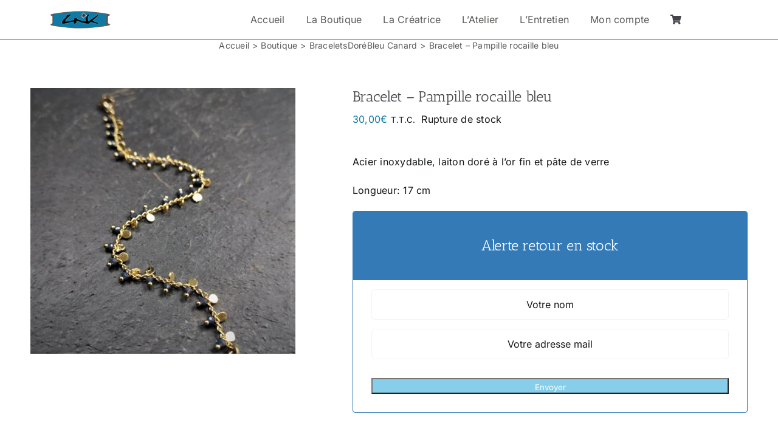

--- FILE ---
content_type: text/html; charset=UTF-8
request_url: https://www.lnk-creation.fr/produit/bracelet-pampille-rocaille-bleu/
body_size: 21008
content:
<!DOCTYPE html>
<html class="avada-html-layout-wide avada-html-header-position-top avada-has-site-width-percent avada-is-100-percent-template avada-has-site-width-100-percent awb-scroll" lang="fr-FR" prefix="og: http://ogp.me/ns# fb: http://ogp.me/ns/fb#">
<head>
	<meta http-equiv="X-UA-Compatible" content="IE=edge" />
	<meta http-equiv="Content-Type" content="text/html; charset=utf-8"/>
	<meta name="viewport" content="width=device-width, initial-scale=1" />
	<meta name='robots' content='index, follow, max-image-preview:large, max-snippet:-1, max-video-preview:-1' />
	<style>img:is([sizes="auto" i], [sizes^="auto," i]) { contain-intrinsic-size: 3000px 1500px }</style>
	<script>window._wca = window._wca || [];</script>

	<!-- This site is optimized with the Yoast SEO plugin v26.7 - https://yoast.com/wordpress/plugins/seo/ -->
	<title>Bracelet - Pampille rocaille bleu - LNK</title>
	<link rel="canonical" href="https://www.lnk-creation.fr/produit/bracelet-pampille-rocaille-bleu/" />
	<meta property="og:locale" content="fr_FR" />
	<meta property="og:type" content="article" />
	<meta property="og:title" content="Bracelet - Pampille rocaille bleu - LNK" />
	<meta property="og:description" content="Acier inoxydable, laiton doré à l&#039;or fin et pâte de verre  Longueur: 17 cm" />
	<meta property="og:url" content="https://www.lnk-creation.fr/produit/bracelet-pampille-rocaille-bleu/" />
	<meta property="og:site_name" content="LNK" />
	<meta property="article:modified_time" content="2022-12-12T14:41:01+00:00" />
	<meta property="og:image" content="https://www.lnk-creation.fr/wp-content/uploads/2022/02/LNK-CREATION_BRACELETS_br05cana-1576362610-1.jpg" />
	<meta property="og:image:width" content="436" />
	<meta property="og:image:height" content="437" />
	<meta property="og:image:type" content="image/jpeg" />
	<meta name="twitter:card" content="summary_large_image" />
	<script type="application/ld+json" class="yoast-schema-graph">{"@context":"https://schema.org","@graph":[{"@type":"WebPage","@id":"https://www.lnk-creation.fr/produit/bracelet-pampille-rocaille-bleu/","url":"https://www.lnk-creation.fr/produit/bracelet-pampille-rocaille-bleu/","name":"Bracelet - Pampille rocaille bleu - LNK","isPartOf":{"@id":"https://www.lnk-creation.fr/#website"},"primaryImageOfPage":{"@id":"https://www.lnk-creation.fr/produit/bracelet-pampille-rocaille-bleu/#primaryimage"},"image":{"@id":"https://www.lnk-creation.fr/produit/bracelet-pampille-rocaille-bleu/#primaryimage"},"thumbnailUrl":"https://www.lnk-creation.fr/wp-content/uploads/2022/02/LNK-CREATION_BRACELETS_br05cana-1576362610-1.jpg","datePublished":"2022-02-03T22:47:56+00:00","dateModified":"2022-12-12T14:41:01+00:00","breadcrumb":{"@id":"https://www.lnk-creation.fr/produit/bracelet-pampille-rocaille-bleu/#breadcrumb"},"inLanguage":"fr-FR","potentialAction":[{"@type":"ReadAction","target":["https://www.lnk-creation.fr/produit/bracelet-pampille-rocaille-bleu/"]}]},{"@type":"ImageObject","inLanguage":"fr-FR","@id":"https://www.lnk-creation.fr/produit/bracelet-pampille-rocaille-bleu/#primaryimage","url":"https://www.lnk-creation.fr/wp-content/uploads/2022/02/LNK-CREATION_BRACELETS_br05cana-1576362610-1.jpg","contentUrl":"https://www.lnk-creation.fr/wp-content/uploads/2022/02/LNK-CREATION_BRACELETS_br05cana-1576362610-1.jpg","width":436,"height":437},{"@type":"BreadcrumbList","@id":"https://www.lnk-creation.fr/produit/bracelet-pampille-rocaille-bleu/#breadcrumb","itemListElement":[{"@type":"ListItem","position":1,"name":"Accueil","item":"https://www.lnk-creation.fr/"},{"@type":"ListItem","position":2,"name":"Boutique","item":"https://www.lnk-creation.fr/boutique/"},{"@type":"ListItem","position":3,"name":"Bracelet &#8211; Pampille rocaille bleu"}]},{"@type":"WebSite","@id":"https://www.lnk-creation.fr/#website","url":"https://www.lnk-creation.fr/","name":"LNK","description":"Créations de bijoux fantaisies et artisanaux","potentialAction":[{"@type":"SearchAction","target":{"@type":"EntryPoint","urlTemplate":"https://www.lnk-creation.fr/?s={search_term_string}"},"query-input":{"@type":"PropertyValueSpecification","valueRequired":true,"valueName":"search_term_string"}}],"inLanguage":"fr-FR"}]}</script>
	<!-- / Yoast SEO plugin. -->


<link rel='dns-prefetch' href='//stats.wp.com' />
<link rel='dns-prefetch' href='//fonts.googleapis.com' />
<link rel='dns-prefetch' href='//maxcdn.bootstrapcdn.com' />
<link rel="alternate" type="application/rss+xml" title="LNK &raquo; Flux" href="https://www.lnk-creation.fr/feed/" />
<link rel="alternate" type="application/rss+xml" title="LNK &raquo; Flux des commentaires" href="https://www.lnk-creation.fr/comments/feed/" />
					<link rel="shortcut icon" href="https://www.lnk-creation.fr/wp-content/uploads/2022/01/lnk-creations_favicon-logo_iphone.png" type="image/x-icon" />
		
		
		
								
		<meta property="og:locale" content="fr_FR"/>
		<meta property="og:type" content="article"/>
		<meta property="og:site_name" content="LNK"/>
		<meta property="og:title" content="Bracelet - Pampille rocaille bleu - LNK"/>
				<meta property="og:url" content="https://www.lnk-creation.fr/produit/bracelet-pampille-rocaille-bleu/"/>
													<meta property="article:modified_time" content="2022-12-12T14:41:01+01:00"/>
											<meta property="og:image" content="https://www.lnk-creation.fr/wp-content/uploads/2022/02/LNK-CREATION_BRACELETS_br05cana-1576362610-1.jpg"/>
		<meta property="og:image:width" content="436"/>
		<meta property="og:image:height" content="437"/>
		<meta property="og:image:type" content="image/jpeg"/>
				<script type="text/javascript">
/* <![CDATA[ */
window._wpemojiSettings = {"baseUrl":"https:\/\/s.w.org\/images\/core\/emoji\/16.0.1\/72x72\/","ext":".png","svgUrl":"https:\/\/s.w.org\/images\/core\/emoji\/16.0.1\/svg\/","svgExt":".svg","source":{"concatemoji":"https:\/\/www.lnk-creation.fr\/wp-includes\/js\/wp-emoji-release.min.js?ver=6.8.3"}};
/*! This file is auto-generated */
!function(s,n){var o,i,e;function c(e){try{var t={supportTests:e,timestamp:(new Date).valueOf()};sessionStorage.setItem(o,JSON.stringify(t))}catch(e){}}function p(e,t,n){e.clearRect(0,0,e.canvas.width,e.canvas.height),e.fillText(t,0,0);var t=new Uint32Array(e.getImageData(0,0,e.canvas.width,e.canvas.height).data),a=(e.clearRect(0,0,e.canvas.width,e.canvas.height),e.fillText(n,0,0),new Uint32Array(e.getImageData(0,0,e.canvas.width,e.canvas.height).data));return t.every(function(e,t){return e===a[t]})}function u(e,t){e.clearRect(0,0,e.canvas.width,e.canvas.height),e.fillText(t,0,0);for(var n=e.getImageData(16,16,1,1),a=0;a<n.data.length;a++)if(0!==n.data[a])return!1;return!0}function f(e,t,n,a){switch(t){case"flag":return n(e,"\ud83c\udff3\ufe0f\u200d\u26a7\ufe0f","\ud83c\udff3\ufe0f\u200b\u26a7\ufe0f")?!1:!n(e,"\ud83c\udde8\ud83c\uddf6","\ud83c\udde8\u200b\ud83c\uddf6")&&!n(e,"\ud83c\udff4\udb40\udc67\udb40\udc62\udb40\udc65\udb40\udc6e\udb40\udc67\udb40\udc7f","\ud83c\udff4\u200b\udb40\udc67\u200b\udb40\udc62\u200b\udb40\udc65\u200b\udb40\udc6e\u200b\udb40\udc67\u200b\udb40\udc7f");case"emoji":return!a(e,"\ud83e\udedf")}return!1}function g(e,t,n,a){var r="undefined"!=typeof WorkerGlobalScope&&self instanceof WorkerGlobalScope?new OffscreenCanvas(300,150):s.createElement("canvas"),o=r.getContext("2d",{willReadFrequently:!0}),i=(o.textBaseline="top",o.font="600 32px Arial",{});return e.forEach(function(e){i[e]=t(o,e,n,a)}),i}function t(e){var t=s.createElement("script");t.src=e,t.defer=!0,s.head.appendChild(t)}"undefined"!=typeof Promise&&(o="wpEmojiSettingsSupports",i=["flag","emoji"],n.supports={everything:!0,everythingExceptFlag:!0},e=new Promise(function(e){s.addEventListener("DOMContentLoaded",e,{once:!0})}),new Promise(function(t){var n=function(){try{var e=JSON.parse(sessionStorage.getItem(o));if("object"==typeof e&&"number"==typeof e.timestamp&&(new Date).valueOf()<e.timestamp+604800&&"object"==typeof e.supportTests)return e.supportTests}catch(e){}return null}();if(!n){if("undefined"!=typeof Worker&&"undefined"!=typeof OffscreenCanvas&&"undefined"!=typeof URL&&URL.createObjectURL&&"undefined"!=typeof Blob)try{var e="postMessage("+g.toString()+"("+[JSON.stringify(i),f.toString(),p.toString(),u.toString()].join(",")+"));",a=new Blob([e],{type:"text/javascript"}),r=new Worker(URL.createObjectURL(a),{name:"wpTestEmojiSupports"});return void(r.onmessage=function(e){c(n=e.data),r.terminate(),t(n)})}catch(e){}c(n=g(i,f,p,u))}t(n)}).then(function(e){for(var t in e)n.supports[t]=e[t],n.supports.everything=n.supports.everything&&n.supports[t],"flag"!==t&&(n.supports.everythingExceptFlag=n.supports.everythingExceptFlag&&n.supports[t]);n.supports.everythingExceptFlag=n.supports.everythingExceptFlag&&!n.supports.flag,n.DOMReady=!1,n.readyCallback=function(){n.DOMReady=!0}}).then(function(){return e}).then(function(){var e;n.supports.everything||(n.readyCallback(),(e=n.source||{}).concatemoji?t(e.concatemoji):e.wpemoji&&e.twemoji&&(t(e.twemoji),t(e.wpemoji)))}))}((window,document),window._wpemojiSettings);
/* ]]> */
</script>
<link rel='stylesheet' id='sbi_styles-css' href='https://www.lnk-creation.fr/wp-content/plugins/instagram-feed/css/sbi-styles.min.css?ver=6.10.0' type='text/css' media='all' />
<style id='wp-emoji-styles-inline-css' type='text/css'>

	img.wp-smiley, img.emoji {
		display: inline !important;
		border: none !important;
		box-shadow: none !important;
		height: 1em !important;
		width: 1em !important;
		margin: 0 0.07em !important;
		vertical-align: -0.1em !important;
		background: none !important;
		padding: 0 !important;
	}
</style>
<link rel='stylesheet' id='wp-block-library-css' href='https://www.lnk-creation.fr/wp-includes/css/dist/block-library/style.min.css?ver=6.8.3' type='text/css' media='all' />
<style id='wp-block-library-theme-inline-css' type='text/css'>
.wp-block-audio :where(figcaption){color:#555;font-size:13px;text-align:center}.is-dark-theme .wp-block-audio :where(figcaption){color:#ffffffa6}.wp-block-audio{margin:0 0 1em}.wp-block-code{border:1px solid #ccc;border-radius:4px;font-family:Menlo,Consolas,monaco,monospace;padding:.8em 1em}.wp-block-embed :where(figcaption){color:#555;font-size:13px;text-align:center}.is-dark-theme .wp-block-embed :where(figcaption){color:#ffffffa6}.wp-block-embed{margin:0 0 1em}.blocks-gallery-caption{color:#555;font-size:13px;text-align:center}.is-dark-theme .blocks-gallery-caption{color:#ffffffa6}:root :where(.wp-block-image figcaption){color:#555;font-size:13px;text-align:center}.is-dark-theme :root :where(.wp-block-image figcaption){color:#ffffffa6}.wp-block-image{margin:0 0 1em}.wp-block-pullquote{border-bottom:4px solid;border-top:4px solid;color:currentColor;margin-bottom:1.75em}.wp-block-pullquote cite,.wp-block-pullquote footer,.wp-block-pullquote__citation{color:currentColor;font-size:.8125em;font-style:normal;text-transform:uppercase}.wp-block-quote{border-left:.25em solid;margin:0 0 1.75em;padding-left:1em}.wp-block-quote cite,.wp-block-quote footer{color:currentColor;font-size:.8125em;font-style:normal;position:relative}.wp-block-quote:where(.has-text-align-right){border-left:none;border-right:.25em solid;padding-left:0;padding-right:1em}.wp-block-quote:where(.has-text-align-center){border:none;padding-left:0}.wp-block-quote.is-large,.wp-block-quote.is-style-large,.wp-block-quote:where(.is-style-plain){border:none}.wp-block-search .wp-block-search__label{font-weight:700}.wp-block-search__button{border:1px solid #ccc;padding:.375em .625em}:where(.wp-block-group.has-background){padding:1.25em 2.375em}.wp-block-separator.has-css-opacity{opacity:.4}.wp-block-separator{border:none;border-bottom:2px solid;margin-left:auto;margin-right:auto}.wp-block-separator.has-alpha-channel-opacity{opacity:1}.wp-block-separator:not(.is-style-wide):not(.is-style-dots){width:100px}.wp-block-separator.has-background:not(.is-style-dots){border-bottom:none;height:1px}.wp-block-separator.has-background:not(.is-style-wide):not(.is-style-dots){height:2px}.wp-block-table{margin:0 0 1em}.wp-block-table td,.wp-block-table th{word-break:normal}.wp-block-table :where(figcaption){color:#555;font-size:13px;text-align:center}.is-dark-theme .wp-block-table :where(figcaption){color:#ffffffa6}.wp-block-video :where(figcaption){color:#555;font-size:13px;text-align:center}.is-dark-theme .wp-block-video :where(figcaption){color:#ffffffa6}.wp-block-video{margin:0 0 1em}:root :where(.wp-block-template-part.has-background){margin-bottom:0;margin-top:0;padding:1.25em 2.375em}
</style>
<style id='classic-theme-styles-inline-css' type='text/css'>
/*! This file is auto-generated */
.wp-block-button__link{color:#fff;background-color:#32373c;border-radius:9999px;box-shadow:none;text-decoration:none;padding:calc(.667em + 2px) calc(1.333em + 2px);font-size:1.125em}.wp-block-file__button{background:#32373c;color:#fff;text-decoration:none}
</style>
<link rel='stylesheet' id='mediaelement-css' href='https://www.lnk-creation.fr/wp-includes/js/mediaelement/mediaelementplayer-legacy.min.css?ver=4.2.17' type='text/css' media='all' />
<link rel='stylesheet' id='wp-mediaelement-css' href='https://www.lnk-creation.fr/wp-includes/js/mediaelement/wp-mediaelement.min.css?ver=6.8.3' type='text/css' media='all' />
<style id='jetpack-sharing-buttons-style-inline-css' type='text/css'>
.jetpack-sharing-buttons__services-list{display:flex;flex-direction:row;flex-wrap:wrap;gap:0;list-style-type:none;margin:5px;padding:0}.jetpack-sharing-buttons__services-list.has-small-icon-size{font-size:12px}.jetpack-sharing-buttons__services-list.has-normal-icon-size{font-size:16px}.jetpack-sharing-buttons__services-list.has-large-icon-size{font-size:24px}.jetpack-sharing-buttons__services-list.has-huge-icon-size{font-size:36px}@media print{.jetpack-sharing-buttons__services-list{display:none!important}}.editor-styles-wrapper .wp-block-jetpack-sharing-buttons{gap:0;padding-inline-start:0}ul.jetpack-sharing-buttons__services-list.has-background{padding:1.25em 2.375em}
</style>
<style id='global-styles-inline-css' type='text/css'>
:root{--wp--preset--aspect-ratio--square: 1;--wp--preset--aspect-ratio--4-3: 4/3;--wp--preset--aspect-ratio--3-4: 3/4;--wp--preset--aspect-ratio--3-2: 3/2;--wp--preset--aspect-ratio--2-3: 2/3;--wp--preset--aspect-ratio--16-9: 16/9;--wp--preset--aspect-ratio--9-16: 9/16;--wp--preset--color--black: #000000;--wp--preset--color--cyan-bluish-gray: #abb8c3;--wp--preset--color--white: #ffffff;--wp--preset--color--pale-pink: #f78da7;--wp--preset--color--vivid-red: #cf2e2e;--wp--preset--color--luminous-vivid-orange: #ff6900;--wp--preset--color--luminous-vivid-amber: #fcb900;--wp--preset--color--light-green-cyan: #7bdcb5;--wp--preset--color--vivid-green-cyan: #00d084;--wp--preset--color--pale-cyan-blue: #8ed1fc;--wp--preset--color--vivid-cyan-blue: #0693e3;--wp--preset--color--vivid-purple: #9b51e0;--wp--preset--color--awb-color-1: #ffffff;--wp--preset--color--awb-color-2: #f9f9fb;--wp--preset--color--awb-color-3: #f2f3f5;--wp--preset--color--awb-color-4: #1079a2;--wp--preset--color--awb-color-5: #198fd9;--wp--preset--color--awb-color-6: #434549;--wp--preset--color--awb-color-7: #212326;--wp--preset--color--awb-color-8: #141617;--wp--preset--gradient--vivid-cyan-blue-to-vivid-purple: linear-gradient(135deg,rgba(6,147,227,1) 0%,rgb(155,81,224) 100%);--wp--preset--gradient--light-green-cyan-to-vivid-green-cyan: linear-gradient(135deg,rgb(122,220,180) 0%,rgb(0,208,130) 100%);--wp--preset--gradient--luminous-vivid-amber-to-luminous-vivid-orange: linear-gradient(135deg,rgba(252,185,0,1) 0%,rgba(255,105,0,1) 100%);--wp--preset--gradient--luminous-vivid-orange-to-vivid-red: linear-gradient(135deg,rgba(255,105,0,1) 0%,rgb(207,46,46) 100%);--wp--preset--gradient--very-light-gray-to-cyan-bluish-gray: linear-gradient(135deg,rgb(238,238,238) 0%,rgb(169,184,195) 100%);--wp--preset--gradient--cool-to-warm-spectrum: linear-gradient(135deg,rgb(74,234,220) 0%,rgb(151,120,209) 20%,rgb(207,42,186) 40%,rgb(238,44,130) 60%,rgb(251,105,98) 80%,rgb(254,248,76) 100%);--wp--preset--gradient--blush-light-purple: linear-gradient(135deg,rgb(255,206,236) 0%,rgb(152,150,240) 100%);--wp--preset--gradient--blush-bordeaux: linear-gradient(135deg,rgb(254,205,165) 0%,rgb(254,45,45) 50%,rgb(107,0,62) 100%);--wp--preset--gradient--luminous-dusk: linear-gradient(135deg,rgb(255,203,112) 0%,rgb(199,81,192) 50%,rgb(65,88,208) 100%);--wp--preset--gradient--pale-ocean: linear-gradient(135deg,rgb(255,245,203) 0%,rgb(182,227,212) 50%,rgb(51,167,181) 100%);--wp--preset--gradient--electric-grass: linear-gradient(135deg,rgb(202,248,128) 0%,rgb(113,206,126) 100%);--wp--preset--gradient--midnight: linear-gradient(135deg,rgb(2,3,129) 0%,rgb(40,116,252) 100%);--wp--preset--font-size--small: 12px;--wp--preset--font-size--medium: 20px;--wp--preset--font-size--large: 24px;--wp--preset--font-size--x-large: 42px;--wp--preset--font-size--normal: 16px;--wp--preset--font-size--xlarge: 32px;--wp--preset--font-size--huge: 48px;--wp--preset--spacing--20: 0.44rem;--wp--preset--spacing--30: 0.67rem;--wp--preset--spacing--40: 1rem;--wp--preset--spacing--50: 1.5rem;--wp--preset--spacing--60: 2.25rem;--wp--preset--spacing--70: 3.38rem;--wp--preset--spacing--80: 5.06rem;--wp--preset--shadow--natural: 6px 6px 9px rgba(0, 0, 0, 0.2);--wp--preset--shadow--deep: 12px 12px 50px rgba(0, 0, 0, 0.4);--wp--preset--shadow--sharp: 6px 6px 0px rgba(0, 0, 0, 0.2);--wp--preset--shadow--outlined: 6px 6px 0px -3px rgba(255, 255, 255, 1), 6px 6px rgba(0, 0, 0, 1);--wp--preset--shadow--crisp: 6px 6px 0px rgba(0, 0, 0, 1);}:where(.is-layout-flex){gap: 0.5em;}:where(.is-layout-grid){gap: 0.5em;}body .is-layout-flex{display: flex;}.is-layout-flex{flex-wrap: wrap;align-items: center;}.is-layout-flex > :is(*, div){margin: 0;}body .is-layout-grid{display: grid;}.is-layout-grid > :is(*, div){margin: 0;}:where(.wp-block-columns.is-layout-flex){gap: 2em;}:where(.wp-block-columns.is-layout-grid){gap: 2em;}:where(.wp-block-post-template.is-layout-flex){gap: 1.25em;}:where(.wp-block-post-template.is-layout-grid){gap: 1.25em;}.has-black-color{color: var(--wp--preset--color--black) !important;}.has-cyan-bluish-gray-color{color: var(--wp--preset--color--cyan-bluish-gray) !important;}.has-white-color{color: var(--wp--preset--color--white) !important;}.has-pale-pink-color{color: var(--wp--preset--color--pale-pink) !important;}.has-vivid-red-color{color: var(--wp--preset--color--vivid-red) !important;}.has-luminous-vivid-orange-color{color: var(--wp--preset--color--luminous-vivid-orange) !important;}.has-luminous-vivid-amber-color{color: var(--wp--preset--color--luminous-vivid-amber) !important;}.has-light-green-cyan-color{color: var(--wp--preset--color--light-green-cyan) !important;}.has-vivid-green-cyan-color{color: var(--wp--preset--color--vivid-green-cyan) !important;}.has-pale-cyan-blue-color{color: var(--wp--preset--color--pale-cyan-blue) !important;}.has-vivid-cyan-blue-color{color: var(--wp--preset--color--vivid-cyan-blue) !important;}.has-vivid-purple-color{color: var(--wp--preset--color--vivid-purple) !important;}.has-black-background-color{background-color: var(--wp--preset--color--black) !important;}.has-cyan-bluish-gray-background-color{background-color: var(--wp--preset--color--cyan-bluish-gray) !important;}.has-white-background-color{background-color: var(--wp--preset--color--white) !important;}.has-pale-pink-background-color{background-color: var(--wp--preset--color--pale-pink) !important;}.has-vivid-red-background-color{background-color: var(--wp--preset--color--vivid-red) !important;}.has-luminous-vivid-orange-background-color{background-color: var(--wp--preset--color--luminous-vivid-orange) !important;}.has-luminous-vivid-amber-background-color{background-color: var(--wp--preset--color--luminous-vivid-amber) !important;}.has-light-green-cyan-background-color{background-color: var(--wp--preset--color--light-green-cyan) !important;}.has-vivid-green-cyan-background-color{background-color: var(--wp--preset--color--vivid-green-cyan) !important;}.has-pale-cyan-blue-background-color{background-color: var(--wp--preset--color--pale-cyan-blue) !important;}.has-vivid-cyan-blue-background-color{background-color: var(--wp--preset--color--vivid-cyan-blue) !important;}.has-vivid-purple-background-color{background-color: var(--wp--preset--color--vivid-purple) !important;}.has-black-border-color{border-color: var(--wp--preset--color--black) !important;}.has-cyan-bluish-gray-border-color{border-color: var(--wp--preset--color--cyan-bluish-gray) !important;}.has-white-border-color{border-color: var(--wp--preset--color--white) !important;}.has-pale-pink-border-color{border-color: var(--wp--preset--color--pale-pink) !important;}.has-vivid-red-border-color{border-color: var(--wp--preset--color--vivid-red) !important;}.has-luminous-vivid-orange-border-color{border-color: var(--wp--preset--color--luminous-vivid-orange) !important;}.has-luminous-vivid-amber-border-color{border-color: var(--wp--preset--color--luminous-vivid-amber) !important;}.has-light-green-cyan-border-color{border-color: var(--wp--preset--color--light-green-cyan) !important;}.has-vivid-green-cyan-border-color{border-color: var(--wp--preset--color--vivid-green-cyan) !important;}.has-pale-cyan-blue-border-color{border-color: var(--wp--preset--color--pale-cyan-blue) !important;}.has-vivid-cyan-blue-border-color{border-color: var(--wp--preset--color--vivid-cyan-blue) !important;}.has-vivid-purple-border-color{border-color: var(--wp--preset--color--vivid-purple) !important;}.has-vivid-cyan-blue-to-vivid-purple-gradient-background{background: var(--wp--preset--gradient--vivid-cyan-blue-to-vivid-purple) !important;}.has-light-green-cyan-to-vivid-green-cyan-gradient-background{background: var(--wp--preset--gradient--light-green-cyan-to-vivid-green-cyan) !important;}.has-luminous-vivid-amber-to-luminous-vivid-orange-gradient-background{background: var(--wp--preset--gradient--luminous-vivid-amber-to-luminous-vivid-orange) !important;}.has-luminous-vivid-orange-to-vivid-red-gradient-background{background: var(--wp--preset--gradient--luminous-vivid-orange-to-vivid-red) !important;}.has-very-light-gray-to-cyan-bluish-gray-gradient-background{background: var(--wp--preset--gradient--very-light-gray-to-cyan-bluish-gray) !important;}.has-cool-to-warm-spectrum-gradient-background{background: var(--wp--preset--gradient--cool-to-warm-spectrum) !important;}.has-blush-light-purple-gradient-background{background: var(--wp--preset--gradient--blush-light-purple) !important;}.has-blush-bordeaux-gradient-background{background: var(--wp--preset--gradient--blush-bordeaux) !important;}.has-luminous-dusk-gradient-background{background: var(--wp--preset--gradient--luminous-dusk) !important;}.has-pale-ocean-gradient-background{background: var(--wp--preset--gradient--pale-ocean) !important;}.has-electric-grass-gradient-background{background: var(--wp--preset--gradient--electric-grass) !important;}.has-midnight-gradient-background{background: var(--wp--preset--gradient--midnight) !important;}.has-small-font-size{font-size: var(--wp--preset--font-size--small) !important;}.has-medium-font-size{font-size: var(--wp--preset--font-size--medium) !important;}.has-large-font-size{font-size: var(--wp--preset--font-size--large) !important;}.has-x-large-font-size{font-size: var(--wp--preset--font-size--x-large) !important;}
:where(.wp-block-post-template.is-layout-flex){gap: 1.25em;}:where(.wp-block-post-template.is-layout-grid){gap: 1.25em;}
:where(.wp-block-columns.is-layout-flex){gap: 2em;}:where(.wp-block-columns.is-layout-grid){gap: 2em;}
:root :where(.wp-block-pullquote){font-size: 1.5em;line-height: 1.6;}
</style>
<link rel='stylesheet' id='openswatch-css' href='https://www.lnk-creation.fr/wp-content/plugins/openswatch/assets/css/openswatch.css?ver=6.8.3' type='text/css' media='all' />
<style id='woocommerce-inline-inline-css' type='text/css'>
.woocommerce form .form-row .required { visibility: visible; }
</style>
<link rel='stylesheet' id='wpmdia-prettyphoto-style-css' href='https://www.lnk-creation.fr/wp-content/plugins/wp-media-manager/css/frontend/prettyPhoto.css?ver=2.0.6' type='text/css' media='all' />
<link rel='stylesheet' id='wpmdia-bxslider-style-css' href='https://www.lnk-creation.fr/wp-content/plugins/wp-media-manager/css/frontend/jquery.bxslider.css?ver=2.0.6' type='text/css' media='all' />
<link rel='stylesheet' id='wpmdia-googlefonts-style-css' href='//fonts.googleapis.com/css?family=Open+Sans%3A400%2C300%2C300italic%2C400italic%2C600%2C600italic%2C700&#038;ver=6.8.3' type='text/css' media='all' />
<link rel='stylesheet' id='wpmdia-datatables-css' href='https://www.lnk-creation.fr/wp-content/plugins/wp-media-manager/css/frontend/datatables.css?ver=2.0.6' type='text/css' media='all' />
<link rel='stylesheet' id='wpmdia-custom-stylesheet-css' href='https://www.lnk-creation.fr/wp-content/plugins/wp-media-manager/css/frontend/custom-inline-style.css?ver=2.0.6' type='text/css' media='all' />
<link rel='stylesheet' id='wpmdia-frontend-style-css' href='https://www.lnk-creation.fr/wp-content/plugins/wp-media-manager/css/frontend/frontend.css?ver=2.0.6' type='text/css' media='all' />
<link rel='stylesheet' id='wpmdia-fontawesome-style-css' href='https://www.lnk-creation.fr/wp-content/plugins/wp-media-manager/css//font-awesome/font-awesome.min.css?ver=2.0.6' type='text/css' media='all' />
<link rel='stylesheet' id='cff-css' href='https://www.lnk-creation.fr/wp-content/plugins/custom-facebook-feed/assets/css/cff-style.min.css?ver=4.3.4' type='text/css' media='all' />
<link rel='stylesheet' id='sb-font-awesome-css' href='https://maxcdn.bootstrapcdn.com/font-awesome/4.7.0/css/font-awesome.min.css?ver=6.8.3' type='text/css' media='all' />
<link rel='stylesheet' id='yith_wccl_frontend-css' href='https://www.lnk-creation.fr/wp-content/plugins/yith-color-and-label-variations-for-woocommerce/assets/css/frontend.css?ver=2.24.0' type='text/css' media='all' />
<style id='yith_wccl_frontend-inline-css' type='text/css'>
:root{
	--yith-wccl-form-colors_border: #ffffff;
	--yith-wccl-form-colors_accent: #448a85;
	--yith-wccl-form-colors-accent-hover: rgba(68,138,133,0.4);
	--yith-wccl-customization-color-swatches-size: 25px;
	--yith-wccl-customization-color-swatches-border-radius: 25px;
	--yith-wccl-customization-option-border-radius: 25px;
}
</style>
<link rel='stylesheet' id='dashicons-css' href='https://www.lnk-creation.fr/wp-includes/css/dashicons.min.css?ver=6.8.3' type='text/css' media='all' />
<style id='dashicons-inline-css' type='text/css'>
[data-font="Dashicons"]:before {font-family: 'Dashicons' !important;content: attr(data-icon) !important;speak: none !important;font-weight: normal !important;font-variant: normal !important;text-transform: none !important;line-height: 1 !important;font-style: normal !important;-webkit-font-smoothing: antialiased !important;-moz-osx-font-smoothing: grayscale !important;}
</style>
<link rel='stylesheet' id='thwepof-public-style-css' href='https://www.lnk-creation.fr/wp-content/plugins/woo-extra-product-options/public/assets/css/thwepof-public.min.css?ver=6.8.3' type='text/css' media='all' />
<link rel='stylesheet' id='jquery-ui-style-css' href='https://www.lnk-creation.fr/wp-content/plugins/woo-extra-product-options/public/assets/css/jquery-ui/jquery-ui.css?ver=6.8.3' type='text/css' media='all' />
<link rel='stylesheet' id='jquery-timepicker-css' href='https://www.lnk-creation.fr/wp-content/plugins/woo-extra-product-options/public/assets/js/timepicker/jquery.timepicker.css?ver=6.8.3' type='text/css' media='all' />
<link rel='stylesheet' id='cwginstock_frontend_css-css' href='https://www.lnk-creation.fr/wp-content/plugins/back-in-stock-notifier-for-woocommerce/assets/css/frontend.min.css?ver=6.3.0' type='text/css' media='' />
<link rel='stylesheet' id='cwginstock_bootstrap-css' href='https://www.lnk-creation.fr/wp-content/plugins/back-in-stock-notifier-for-woocommerce/assets/css/bootstrap.min.css?ver=6.3.0' type='text/css' media='' />
<link rel='stylesheet' id='fusion-dynamic-css-css' href='https://www.lnk-creation.fr/wp-content/uploads/fusion-styles/891bd008493f4ea500c8f51aa72d0e1f.min.css?ver=3.12.2' type='text/css' media='all' />
<script type="text/template" id="tmpl-variation-template">
	<div class="woocommerce-variation-description">{{{ data.variation.variation_description }}}</div>
	<div class="woocommerce-variation-price">{{{ data.variation.price_html }}}</div>
	<div class="woocommerce-variation-availability">{{{ data.variation.availability_html }}}</div>
</script>
<script type="text/template" id="tmpl-unavailable-variation-template">
	<p role="alert">Désolé, ce produit n&rsquo;est pas disponible. Veuillez choisir une combinaison différente.</p>
</script>
<script type="text/javascript" src="https://www.lnk-creation.fr/wp-includes/js/jquery/jquery.min.js?ver=3.7.1" id="jquery-core-js"></script>
<script type="text/javascript" src="https://www.lnk-creation.fr/wp-includes/js/jquery/jquery-migrate.min.js?ver=3.4.1" id="jquery-migrate-js"></script>
<script type="text/javascript" id="wc-single-product-js-extra">
/* <![CDATA[ */
var wc_single_product_params = {"i18n_required_rating_text":"Veuillez s\u00e9lectionner une note","i18n_rating_options":["1\u00a0\u00e9toile sur 5","2\u00a0\u00e9toiles sur 5","3\u00a0\u00e9toiles sur 5","4\u00a0\u00e9toiles sur 5","5\u00a0\u00e9toiles sur 5"],"i18n_product_gallery_trigger_text":"Voir la galerie d\u2019images en plein \u00e9cran","review_rating_required":"yes","flexslider":{"rtl":false,"animation":"slide","smoothHeight":true,"directionNav":true,"controlNav":"thumbnails","slideshow":false,"animationSpeed":500,"animationLoop":false,"allowOneSlide":false,"prevText":"<i class=\"awb-icon-angle-left\"><\/i>","nextText":"<i class=\"awb-icon-angle-right\"><\/i>"},"zoom_enabled":"1","zoom_options":[],"photoswipe_enabled":"","photoswipe_options":{"shareEl":false,"closeOnScroll":false,"history":false,"hideAnimationDuration":0,"showAnimationDuration":0},"flexslider_enabled":"1"};
/* ]]> */
</script>
<script type="text/javascript" src="https://www.lnk-creation.fr/wp-content/plugins/woocommerce/assets/js/frontend/single-product.min.js?ver=10.4.3" id="wc-single-product-js" data-wp-strategy="defer"></script>
<script type="text/javascript" id="openswatch-js-extra">
/* <![CDATA[ */
var openwatch_ajax_url = "https:\/\/www.lnk-creation.fr\/wp-admin\/admin-ajax.php";
/* ]]> */
</script>
<script type="text/javascript" src="https://www.lnk-creation.fr/wp-content/plugins/openswatch/assets/js/openswatch.js?ver=6.8.3" id="openswatch-js"></script>
<script type="text/javascript" src="https://www.lnk-creation.fr/wp-content/plugins/openswatch/assets/js/openswatch_custom.js?ver=6.8.3" id="openswatch_custom-js"></script>
<script type="text/javascript" src="https://www.lnk-creation.fr/wp-content/plugins/woocommerce/assets/js/jquery-blockui/jquery.blockUI.min.js?ver=2.7.0-wc.10.4.3" id="wc-jquery-blockui-js" data-wp-strategy="defer"></script>
<script type="text/javascript" id="wc-add-to-cart-js-extra">
/* <![CDATA[ */
var wc_add_to_cart_params = {"ajax_url":"\/wp-admin\/admin-ajax.php","wc_ajax_url":"\/?wc-ajax=%%endpoint%%","i18n_view_cart":"Voir le panier","cart_url":"https:\/\/www.lnk-creation.fr\/panier\/","is_cart":"","cart_redirect_after_add":"no"};
/* ]]> */
</script>
<script type="text/javascript" src="https://www.lnk-creation.fr/wp-content/plugins/woocommerce/assets/js/frontend/add-to-cart.min.js?ver=10.4.3" id="wc-add-to-cart-js" defer="defer" data-wp-strategy="defer"></script>
<script type="text/javascript" src="https://www.lnk-creation.fr/wp-content/plugins/woocommerce/assets/js/zoom/jquery.zoom.min.js?ver=1.7.21-wc.10.4.3" id="wc-zoom-js" defer="defer" data-wp-strategy="defer"></script>
<script type="text/javascript" src="https://www.lnk-creation.fr/wp-content/plugins/woocommerce/assets/js/flexslider/jquery.flexslider.min.js?ver=2.7.2-wc.10.4.3" id="wc-flexslider-js" defer="defer" data-wp-strategy="defer"></script>
<script type="text/javascript" src="https://www.lnk-creation.fr/wp-content/plugins/woocommerce/assets/js/js-cookie/js.cookie.min.js?ver=2.1.4-wc.10.4.3" id="wc-js-cookie-js" defer="defer" data-wp-strategy="defer"></script>
<script type="text/javascript" id="woocommerce-js-extra">
/* <![CDATA[ */
var woocommerce_params = {"ajax_url":"\/wp-admin\/admin-ajax.php","wc_ajax_url":"\/?wc-ajax=%%endpoint%%","i18n_password_show":"Afficher le mot de passe","i18n_password_hide":"Masquer le mot de passe"};
/* ]]> */
</script>
<script type="text/javascript" src="https://www.lnk-creation.fr/wp-content/plugins/woocommerce/assets/js/frontend/woocommerce.min.js?ver=10.4.3" id="woocommerce-js" defer="defer" data-wp-strategy="defer"></script>
<script type="text/javascript" src="https://www.lnk-creation.fr/wp-content/plugins/wp-media-manager/js/frontend/imagesloaded.min.js?ver=2.0.6" id="wpmdia-imageloaded-script-js"></script>
<script type="text/javascript" src="https://www.lnk-creation.fr/wp-content/plugins/wp-media-manager/js/frontend/jquery.fitvids.js?ver=2.0.6" id="wpmdia-bxslider-video-js"></script>
<script type="text/javascript" src="https://www.lnk-creation.fr/wp-content/plugins/wp-media-manager/js/frontend/jquery.bxslider.js?ver=2.0.6" id="wpmdia-jquery-bxslider-js"></script>
<script type="text/javascript" src="https://www.lnk-creation.fr/wp-content/plugins/wp-media-manager/js/frontend/jquery.bxslider.min.js?ver=2.0.6" id="wpmdia-jquery-bxslider-min-js"></script>
<script type="text/javascript" src="https://www.lnk-creation.fr/wp-content/plugins/wp-media-manager/js/frontend/datatables.js?ver=2.0.6" id="wpmdia-datatables-script-js"></script>
<script type="text/javascript" src="https://www.lnk-creation.fr/wp-content/plugins/wp-media-manager/js/frontend/pdf.js?ver=2.0.6" id="wpmdia-pdf-embed-script-js"></script>
<script type="text/javascript" src="https://www.lnk-creation.fr/wp-content/plugins/wp-media-manager/js/frontend/pdf.worker.js?ver=2.0.6" id="wpmdia-pdf-worker-script-js"></script>
<script type="text/javascript" id="kk-script-js-extra">
/* <![CDATA[ */
var fetchCartItems = {"ajax_url":"https:\/\/www.lnk-creation.fr\/wp-admin\/admin-ajax.php","action":"kk_wc_fetchcartitems","nonce":"f6fe0540fb","currency":"EUR"};
/* ]]> */
</script>
<script type="text/javascript" src="https://www.lnk-creation.fr/wp-content/plugins/kliken-marketing-for-google/assets/kk-script.js?ver=6.8.3" id="kk-script-js"></script>
<script type="text/javascript" src="https://www.lnk-creation.fr/wp-includes/js/underscore.min.js?ver=1.13.7" id="underscore-js"></script>
<script type="text/javascript" id="wp-util-js-extra">
/* <![CDATA[ */
var _wpUtilSettings = {"ajax":{"url":"\/wp-admin\/admin-ajax.php"}};
/* ]]> */
</script>
<script type="text/javascript" src="https://www.lnk-creation.fr/wp-includes/js/wp-util.min.js?ver=6.8.3" id="wp-util-js"></script>
<script type="text/javascript" src="https://stats.wp.com/s-202603.js" id="woocommerce-analytics-js" defer="defer" data-wp-strategy="defer"></script>
<link rel="https://api.w.org/" href="https://www.lnk-creation.fr/wp-json/" /><link rel="alternate" title="JSON" type="application/json" href="https://www.lnk-creation.fr/wp-json/wp/v2/product/3718" /><link rel="EditURI" type="application/rsd+xml" title="RSD" href="https://www.lnk-creation.fr/xmlrpc.php?rsd" />
<meta name="generator" content="WordPress 6.8.3" />
<meta name="generator" content="WooCommerce 10.4.3" />
<link rel='shortlink' href='https://www.lnk-creation.fr/?p=3718' />
<link rel="alternate" title="oEmbed (JSON)" type="application/json+oembed" href="https://www.lnk-creation.fr/wp-json/oembed/1.0/embed?url=https%3A%2F%2Fwww.lnk-creation.fr%2Fproduit%2Fbracelet-pampille-rocaille-bleu%2F" />
<link rel="alternate" title="oEmbed (XML)" type="text/xml+oembed" href="https://www.lnk-creation.fr/wp-json/oembed/1.0/embed?url=https%3A%2F%2Fwww.lnk-creation.fr%2Fproduit%2Fbracelet-pampille-rocaille-bleu%2F&#038;format=xml" />
	<style>img#wpstats{display:none}</style>
		<link rel="preload" href="https://www.lnk-creation.fr/wp-content/themes/Avada/includes/lib/assets/fonts/icomoon/awb-icons.woff" as="font" type="font/woff" crossorigin><link rel="preload" href="//www.lnk-creation.fr/wp-content/themes/Avada/includes/lib/assets/fonts/fontawesome/webfonts/fa-solid-900.woff2" as="font" type="font/woff2" crossorigin><style type="text/css" id="css-fb-visibility">@media screen and (max-width: 640px){.fusion-no-small-visibility{display:none !important;}body .sm-text-align-center{text-align:center !important;}body .sm-text-align-left{text-align:left !important;}body .sm-text-align-right{text-align:right !important;}body .sm-flex-align-center{justify-content:center !important;}body .sm-flex-align-flex-start{justify-content:flex-start !important;}body .sm-flex-align-flex-end{justify-content:flex-end !important;}body .sm-mx-auto{margin-left:auto !important;margin-right:auto !important;}body .sm-ml-auto{margin-left:auto !important;}body .sm-mr-auto{margin-right:auto !important;}body .fusion-absolute-position-small{position:absolute;top:auto;width:100%;}.awb-sticky.awb-sticky-small{ position: sticky; top: var(--awb-sticky-offset,0); }}@media screen and (min-width: 641px) and (max-width: 1024px){.fusion-no-medium-visibility{display:none !important;}body .md-text-align-center{text-align:center !important;}body .md-text-align-left{text-align:left !important;}body .md-text-align-right{text-align:right !important;}body .md-flex-align-center{justify-content:center !important;}body .md-flex-align-flex-start{justify-content:flex-start !important;}body .md-flex-align-flex-end{justify-content:flex-end !important;}body .md-mx-auto{margin-left:auto !important;margin-right:auto !important;}body .md-ml-auto{margin-left:auto !important;}body .md-mr-auto{margin-right:auto !important;}body .fusion-absolute-position-medium{position:absolute;top:auto;width:100%;}.awb-sticky.awb-sticky-medium{ position: sticky; top: var(--awb-sticky-offset,0); }}@media screen and (min-width: 1025px){.fusion-no-large-visibility{display:none !important;}body .lg-text-align-center{text-align:center !important;}body .lg-text-align-left{text-align:left !important;}body .lg-text-align-right{text-align:right !important;}body .lg-flex-align-center{justify-content:center !important;}body .lg-flex-align-flex-start{justify-content:flex-start !important;}body .lg-flex-align-flex-end{justify-content:flex-end !important;}body .lg-mx-auto{margin-left:auto !important;margin-right:auto !important;}body .lg-ml-auto{margin-left:auto !important;}body .lg-mr-auto{margin-right:auto !important;}body .fusion-absolute-position-large{position:absolute;top:auto;width:100%;}.awb-sticky.awb-sticky-large{ position: sticky; top: var(--awb-sticky-offset,0); }}</style>	<noscript><style>.woocommerce-product-gallery{ opacity: 1 !important; }</style></noscript>
			<script type="text/javascript">
			var doc = document.documentElement;
			doc.setAttribute( 'data-useragent', navigator.userAgent );
		</script>
		
	</head>

<body class="wp-singular product-template-default single single-product postid-3718 wp-theme-Avada theme-Avada openswatch-mode-swatch-attribute woocommerce woocommerce-page woocommerce-no-js fusion-image-hovers fusion-pagination-sizing fusion-button_type-flat fusion-button_span-no fusion-button_gradient-linear avada-image-rollover-circle-yes avada-image-rollover-yes avada-image-rollover-direction-top fusion-body ltr fusion-sticky-header no-tablet-sticky-header no-mobile-sticky-header no-mobile-slidingbar no-mobile-totop avada-has-rev-slider-styles fusion-disable-outline fusion-sub-menu-fade mobile-logo-pos-left layout-wide-mode avada-has-boxed-modal-shadow- layout-scroll-offset-full avada-has-zero-margin-offset-top fusion-top-header menu-text-align-center fusion-woo-product-design-clean fusion-woo-shop-page-columns-6 fusion-woo-related-columns-4 fusion-woo-archive-page-columns-6 fusion-woocommerce-equal-heights avada-has-woo-gallery-disabled woo-sale-badge-circle woo-outofstock-badge-circle mobile-menu-design-classic fusion-show-pagination-text fusion-header-layout-v3 avada-responsive avada-footer-fx-none avada-menu-highlight-style-bar fusion-search-form-clean fusion-main-menu-search-overlay fusion-avatar-circle avada-dropdown-styles avada-blog-layout-large avada-blog-archive-layout-large avada-header-shadow-no avada-menu-icon-position-left avada-has-megamenu-shadow avada-has-mobile-menu-search avada-has-main-nav-search-icon avada-has-megamenu-item-divider avada-has-100-footer avada-has-breadcrumb-mobile-hidden avada-has-titlebar-bar_and_content avada-header-border-color-full-transparent avada-has-pagination-width_height avada-flyout-menu-direction-fade avada-ec-views-v1" data-awb-post-id="3718">
		<a class="skip-link screen-reader-text" href="#content">Passer au contenu</a>

	<div id="boxed-wrapper">
		
		<div id="wrapper" class="fusion-wrapper">
			<div id="home" style="position:relative;top:-1px;"></div>
												<div class="fusion-tb-header"><div class="fusion-fullwidth fullwidth-box fusion-builder-row-1 fusion-flex-container nonhundred-percent-fullwidth non-hundred-percent-height-scrolling fusion-sticky-container" style="--awb-border-sizes-bottom:1px;--awb-border-color:var(--awb-color4);--awb-border-radius-top-left:0px;--awb-border-radius-top-right:0px;--awb-border-radius-bottom-right:0px;--awb-border-radius-bottom-left:0px;--awb-sticky-background-color:#ffffff !important;--awb-flex-wrap:wrap;" data-transition-offset="0" data-scroll-offset="0" data-sticky-small-visibility="1" data-sticky-medium-visibility="1" data-sticky-large-visibility="1" ><div class="fusion-builder-row fusion-row fusion-flex-align-items-stretch fusion-flex-justify-content-center fusion-flex-content-wrap" style="max-width:104%;margin-left: calc(-4% / 2 );margin-right: calc(-4% / 2 );"><div class="fusion-layout-column fusion_builder_column fusion-builder-column-0 fusion_builder_column_1_5 1_5 fusion-flex-column fusion-flex-align-self-stretch" style="--awb-bg-size:cover;--awb-width-large:20%;--awb-margin-top-large:0px;--awb-spacing-right-large:9.6%;--awb-margin-bottom-large:0px;--awb-spacing-left-large:9.6%;--awb-width-medium:20%;--awb-order-medium:0;--awb-spacing-right-medium:9.6%;--awb-spacing-left-medium:9.6%;--awb-width-small:100%;--awb-order-small:0;--awb-spacing-right-small:1.92%;--awb-spacing-left-small:1.92%;"><div class="fusion-column-wrapper fusion-column-has-shadow fusion-flex-justify-content-center fusion-content-layout-column"><div class="fusion-image-element " style="text-align:center;--awb-caption-title-font-family:var(--h2_typography-font-family);--awb-caption-title-font-weight:var(--h2_typography-font-weight);--awb-caption-title-font-style:var(--h2_typography-font-style);--awb-caption-title-size:var(--h2_typography-font-size);--awb-caption-title-transform:var(--h2_typography-text-transform);--awb-caption-title-line-height:var(--h2_typography-line-height);--awb-caption-title-letter-spacing:var(--h2_typography-letter-spacing);"><span class=" fusion-imageframe imageframe-none imageframe-1 hover-type-none"><a class="fusion-no-lightbox" href="https://www.lnk-creation.com/accueil/" target="_self" aria-label="lnk-creations_header-sticky-logo"><img decoding="async" width="100" height="29" src="https://www.lnk-creation.com/wp-content/uploads/2021/12/lnk-creations_header-sticky-logo.png" alt class="img-responsive wp-image-2050"/></a></span></div></div></div><div class="fusion-layout-column fusion_builder_column fusion-builder-column-1 fusion_builder_column_4_5 4_5 fusion-flex-column fusion-flex-align-self-stretch" style="--awb-bg-size:cover;--awb-width-large:80%;--awb-margin-top-large:0px;--awb-spacing-right-large:2.4%;--awb-margin-bottom-large:0px;--awb-spacing-left-large:2.4%;--awb-width-medium:80%;--awb-order-medium:0;--awb-spacing-right-medium:2.4%;--awb-spacing-left-medium:2.4%;--awb-width-small:100%;--awb-order-small:0;--awb-spacing-right-small:1.92%;--awb-spacing-left-small:1.92%;"><div class="fusion-column-wrapper fusion-column-has-shadow fusion-flex-justify-content-center fusion-content-layout-column"><nav class="awb-menu awb-menu_row awb-menu_em-hover mobile-mode-collapse-to-button awb-menu_icons-left awb-menu_dc-no mobile-trigger-fullwidth-off awb-menu_mobile-toggle awb-menu_indent-left mobile-size-full-absolute loading mega-menu-loading awb-menu_desktop awb-menu_dropdown awb-menu_expand-right awb-menu_transition-fade menu" style="--awb-gap:15px;--awb-align-items:center;--awb-justify-content:center;--awb-items-padding-right:10px;--awb-items-padding-left:10px;--awb-color:#5a5a58;--awb-active-color:#ffffff;--awb-active-bg:#1079a2;--awb-submenu-color:#5a5a58;--awb-submenu-bg:rgba(255,255,255,0.5);--awb-submenu-sep-color:rgba(226,226,226,0);--awb-submenu-active-bg:#1079a2;--awb-submenu-active-color:#ffffff;--awb-icons-color:var(--awb-color6);--awb-icons-hover-color:#ffffff;--awb-main-justify-content:flex-start;--awb-mobile-active-bg:var(--awb-color4);--awb-mobile-active-color:var(--awb-color1);--awb-mobile-justify:flex-start;--awb-mobile-caret-left:auto;--awb-mobile-caret-right:0;--awb-fusion-font-family-typography:inherit;--awb-fusion-font-style-typography:normal;--awb-fusion-font-weight-typography:400;--awb-fusion-font-family-submenu-typography:inherit;--awb-fusion-font-style-submenu-typography:normal;--awb-fusion-font-weight-submenu-typography:400;--awb-fusion-font-family-mobile-typography:inherit;--awb-fusion-font-style-mobile-typography:normal;--awb-fusion-font-weight-mobile-typography:400;" aria-label="principal" data-breakpoint="1024" data-count="0" data-transition-type="fade" data-transition-time="300" data-expand="right"><button type="button" class="awb-menu__m-toggle awb-menu__m-toggle_no-text" aria-expanded="false" aria-controls="menu-principal"><span class="awb-menu__m-toggle-inner"><span class="collapsed-nav-text"><span class="screen-reader-text">Toggle Navigation</span></span><span class="awb-menu__m-collapse-icon awb-menu__m-collapse-icon_no-text"><span class="awb-menu__m-collapse-icon-open awb-menu__m-collapse-icon-open_no-text fa-bars fas"></span><span class="awb-menu__m-collapse-icon-close awb-menu__m-collapse-icon-close_no-text fa-times fas"></span></span></span></button><ul id="menu-principal" class="fusion-menu awb-menu__main-ul awb-menu__main-ul_row"><li  id="menu-item-308"  class="menu-item menu-item-type-custom menu-item-object-custom menu-item-308 awb-menu__li awb-menu__main-li awb-menu__main-li_regular"  data-item-id="308"><span class="awb-menu__main-background-default awb-menu__main-background-default_fade"></span><span class="awb-menu__main-background-active awb-menu__main-background-active_fade"></span><a  href="https://www.lnk-creation.com/" class="awb-menu__main-a awb-menu__main-a_regular"><span class="menu-text">Accueil</span></a></li><li  id="menu-item-193"  class="menu-item menu-item-type-post_type menu-item-object-page menu-item-has-children current_page_parent menu-item-193 awb-menu__li awb-menu__main-li awb-menu__main-li_regular fusion-megamenu-menu "  data-item-id="193"><span class="awb-menu__main-background-default awb-menu__main-background-default_fade"></span><span class="awb-menu__main-background-active awb-menu__main-background-active_fade"></span><a  href="https://www.lnk-creation.fr/boutique/" class="awb-menu__main-a awb-menu__main-a_regular"><span class="menu-text">La Boutique</span><span class="awb-menu__open-nav-submenu-hover"></span></a><button type="button" aria-label="Open submenu of La Boutique" aria-expanded="false" class="awb-menu__open-nav-submenu_mobile awb-menu__open-nav-submenu_main"></button><div class="fusion-megamenu-wrapper fusion-columns-3 columns-per-row-3 columns-3 col-span-12 fusion-megamenu-fullwidth"><div class="row"><div class="fusion-megamenu-holder" style="width:1024px;" data-width="1024px"><ul class="fusion-megamenu"><li  id="menu-item-739"  class="menu-item menu-item-type-custom menu-item-object-custom menu-item-has-children menu-item-739 awb-menu__li fusion-megamenu-submenu fusion-megamenu-columns-3 col-lg-4 col-md-4 col-sm-4" ><div class='fusion-megamenu-title'><span class="awb-justify-title"><span style="color: white;">CATEGORIES</span></span></div><ul class="sub-menu deep-level"><li  id="menu-item-3416"  class="menu-item menu-item-type-taxonomy menu-item-object-product_cat menu-item-3416 awb-menu__li" ><a  href="https://www.lnk-creation.fr/categorie-produit/nouvelles-creations/" class="awb-menu__sub-a"><span><span class="fusion-megamenu-bullet"></span><strong>NOUVELLES CRÉATIONS</strong></span></a></li><li  id="menu-item-203"  class="menu-item menu-item-type-taxonomy menu-item-object-product_cat menu-item-203 awb-menu__li" ><a  href="https://www.lnk-creation.fr/categorie-produit/boucles-doreilles/" class="awb-menu__sub-a"><span><span class="fusion-megamenu-bullet"></span>Boucles d&rsquo;oreilles</span></a></li><li  id="menu-item-590"  class="menu-item menu-item-type-taxonomy menu-item-object-product_cat menu-item-590 awb-menu__li" ><a  href="https://www.lnk-creation.fr/categorie-produit/colliers/" class="awb-menu__sub-a"><span><span class="fusion-megamenu-bullet"></span>Colliers</span></a></li><li  id="menu-item-597"  class="menu-item menu-item-type-taxonomy menu-item-object-product_cat current-product-ancestor current-menu-parent current-product-parent menu-item-597 awb-menu__li" ><a  href="https://www.lnk-creation.fr/categorie-produit/bracelets/" class="awb-menu__sub-a"><span><span class="fusion-megamenu-bullet"></span>Bracelets</span></a></li><li  id="menu-item-1610"  class="menu-item menu-item-type-taxonomy menu-item-object-product_cat current_page_parent menu-item-1610 awb-menu__li" ><a  href="https://www.lnk-creation.fr/categorie-produit/broches/" class="awb-menu__sub-a"><span><span class="fusion-megamenu-bullet"></span>Broches</span></a></li><li  id="menu-item-1389"  class="menu-item menu-item-type-taxonomy menu-item-object-product_cat menu-item-1389 awb-menu__li" ><a  href="https://www.lnk-creation.fr/categorie-produit/bagues/" class="awb-menu__sub-a"><span><span class="fusion-megamenu-bullet"></span>Bagues</span></a></li><li  id="menu-item-726"  class="menu-item menu-item-type-taxonomy menu-item-object-product_cat menu-item-726 awb-menu__li" ><a  href="https://www.lnk-creation.fr/categorie-produit/promotions/" class="awb-menu__sub-a"><span><span class="fusion-megamenu-bullet"></span>Promotions</span></a></li><li  id="menu-item-1165"  class="menu-item menu-item-type-post_type menu-item-object-product menu-item-1165 awb-menu__li" ><a  href="https://www.lnk-creation.fr/produit/cartes-cadeaux/" class="awb-menu__sub-a"><span><span class="fusion-megamenu-bullet"></span>Carte Cadeau</span></a></li></ul></li><li  id="menu-item-4905"  class="menu-item menu-item-type-taxonomy menu-item-object-product_cat current-product-ancestor current-menu-parent current-product-parent menu-item-has-children menu-item-4905 awb-menu__li fusion-megamenu-submenu menu-item-has-link fusion-megamenu-columns-3 col-lg-4 col-md-4 col-sm-4" ><div class='fusion-megamenu-title'><a class="awb-justify-title" href="https://www.lnk-creation.fr/categorie-produit/dore/"><span style="color: white;">COLLECTIONS « DORÉ »</span></a></div><ul class="sub-menu deep-level"><li  id="menu-item-3375"  class="menu-item menu-item-type-taxonomy menu-item-object-product_cat menu-item-3375 awb-menu__li" ><a  href="https://www.lnk-creation.fr/categorie-produit/dore/nacre-dore/" class="awb-menu__sub-a"><span><span class="fusion-megamenu-bullet"></span>Nacre doré</span></a></li><li  id="menu-item-6995"  class="menu-item menu-item-type-taxonomy menu-item-object-product_cat menu-item-6995 awb-menu__li" ><a  href="https://www.lnk-creation.fr/categorie-produit/dore/rose-fushia/" class="awb-menu__sub-a"><span><span class="fusion-megamenu-bullet"></span>Rose Fushia</span></a></li><li  id="menu-item-729"  class="menu-item menu-item-type-taxonomy menu-item-object-product_cat menu-item-729 awb-menu__li" ><a  href="https://www.lnk-creation.fr/categorie-produit/dore/noir-et-or/" class="awb-menu__sub-a"><span><span class="fusion-megamenu-bullet"></span>Noir doré</span></a></li><li  id="menu-item-3376"  class="menu-item menu-item-type-taxonomy menu-item-object-product_cat menu-item-3376 awb-menu__li" ><a  href="https://www.lnk-creation.fr/categorie-produit/dore/vert-malachite/" class="awb-menu__sub-a"><span><span class="fusion-megamenu-bullet"></span>Vert Malachite</span></a></li><li  id="menu-item-727"  class="menu-item menu-item-type-taxonomy menu-item-object-product_cat current-product-ancestor current-menu-parent current-product-parent menu-item-727 awb-menu__li" ><a  href="https://www.lnk-creation.fr/categorie-produit/dore/bleu-canard/" class="awb-menu__sub-a"><span><span class="fusion-megamenu-bullet"></span>Bleu doré</span></a></li><li  id="menu-item-5532"  class="menu-item menu-item-type-taxonomy menu-item-object-product_cat menu-item-5532 awb-menu__li" ><a  href="https://www.lnk-creation.fr/categorie-produit/dore/vert-kaki/" class="awb-menu__sub-a"><span><span class="fusion-megamenu-bullet"></span>Vert d&rsquo;eau Kaki</span></a></li><li  id="menu-item-3378"  class="menu-item menu-item-type-taxonomy menu-item-object-product_cat menu-item-3378 awb-menu__li" ><a  href="https://www.lnk-creation.fr/categorie-produit/dore/abricot_orange/" class="awb-menu__sub-a"><span><span class="fusion-megamenu-bullet"></span>Abricot orange</span></a></li><li  id="menu-item-1383"  class="menu-item menu-item-type-taxonomy menu-item-object-product_cat menu-item-1383 awb-menu__li" ><a  href="https://www.lnk-creation.fr/categorie-produit/dore/turquoise/" class="awb-menu__sub-a"><span><span class="fusion-megamenu-bullet"></span>Turquoise Clair</span></a></li><li  id="menu-item-6360"  class="menu-item menu-item-type-taxonomy menu-item-object-product_cat menu-item-6360 awb-menu__li" ><a  href="https://www.lnk-creation.fr/categorie-produit/dore/ciel-bleu/" class="awb-menu__sub-a"><span><span class="fusion-megamenu-bullet"></span>Ciel bleu</span></a></li><li  id="menu-item-3816"  class="menu-item menu-item-type-taxonomy menu-item-object-product_cat menu-item-3816 awb-menu__li" ><a  href="https://www.lnk-creation.fr/categorie-produit/dore/rouge-dore/" class="awb-menu__sub-a"><span><span class="fusion-megamenu-bullet"></span>Rouge doré</span></a></li></ul></li><li  id="menu-item-4831"  class="menu-item menu-item-type-taxonomy menu-item-object-product_cat menu-item-has-children menu-item-4831 awb-menu__li fusion-megamenu-submenu menu-item-has-link fusion-megamenu-columns-3 col-lg-4 col-md-4 col-sm-4" ><div class='fusion-megamenu-title'><a class="awb-justify-title" href="https://www.lnk-creation.fr/categorie-produit/argente/"><span style="color: white;">COLLECTIONS « ARGENTÉ »</span></a></div><ul class="sub-menu deep-level"><li  id="menu-item-7864"  class="menu-item menu-item-type-taxonomy menu-item-object-product_cat menu-item-7864 awb-menu__li" ><a  href="https://www.lnk-creation.fr/categorie-produit/argente/multico/" class="awb-menu__sub-a"><span><span class="fusion-megamenu-bullet"></span>Multico</span></a></li><li  id="menu-item-6952"  class="menu-item menu-item-type-taxonomy menu-item-object-product_cat menu-item-6952 awb-menu__li" ><a  href="https://www.lnk-creation.fr/categorie-produit/argente/bleu-emeraude/" class="awb-menu__sub-a"><span><span class="fusion-megamenu-bullet"></span>Bleu émeraude</span></a></li><li  id="menu-item-3500"  class="menu-item menu-item-type-taxonomy menu-item-object-product_cat menu-item-3500 awb-menu__li" ><a  href="https://www.lnk-creation.fr/categorie-produit/argente/bleu-argent/" class="awb-menu__sub-a"><span><span class="fusion-megamenu-bullet"></span>Bleu Argenté</span></a></li><li  id="menu-item-1905"  class="menu-item menu-item-type-taxonomy menu-item-object-product_cat menu-item-1905 awb-menu__li" ><a  href="https://www.lnk-creation.fr/categorie-produit/argente/argent-quartz/" class="awb-menu__sub-a"><span><span class="fusion-megamenu-bullet"></span>Argent Quartz</span></a></li><li  id="menu-item-4379"  class="menu-item menu-item-type-taxonomy menu-item-object-product_cat menu-item-4379 awb-menu__li" ><a  href="https://www.lnk-creation.fr/categorie-produit/argente/noir-argent/" class="awb-menu__sub-a"><span><span class="fusion-megamenu-bullet"></span>Noir Argenté</span></a></li><li  id="menu-item-3377"  class="menu-item menu-item-type-taxonomy menu-item-object-product_cat menu-item-3377 awb-menu__li" ><a  href="https://www.lnk-creation.fr/categorie-produit/argente/vert-tendre/" class="awb-menu__sub-a"><span><span class="fusion-megamenu-bullet"></span>Vert tendre</span></a></li><li  id="menu-item-3815"  class="menu-item menu-item-type-taxonomy menu-item-object-product_cat menu-item-3815 awb-menu__li" ><a  href="https://www.lnk-creation.fr/categorie-produit/argente/rouge-argente/" class="awb-menu__sub-a"><span><span class="fusion-megamenu-bullet"></span>Rouge Argenté</span></a></li></ul></li></ul></div><div style="clear:both;"></div></div></div></li><li  id="menu-item-198"  class="menu-item menu-item-type-post_type menu-item-object-page menu-item-198 awb-menu__li awb-menu__main-li awb-menu__main-li_regular"  data-item-id="198"><span class="awb-menu__main-background-default awb-menu__main-background-default_fade"></span><span class="awb-menu__main-background-active awb-menu__main-background-active_fade"></span><a  href="https://www.lnk-creation.fr/la-creatrice/" class="awb-menu__main-a awb-menu__main-a_regular"><span class="menu-text">La Créatrice</span></a></li><li  id="menu-item-4002"  class="menu-item menu-item-type-post_type menu-item-object-page menu-item-4002 awb-menu__li awb-menu__main-li awb-menu__main-li_regular"  data-item-id="4002"><span class="awb-menu__main-background-default awb-menu__main-background-default_fade"></span><span class="awb-menu__main-background-active awb-menu__main-background-active_fade"></span><a  href="https://www.lnk-creation.fr/l-atelier/" class="awb-menu__main-a awb-menu__main-a_regular"><span class="menu-text">L’Atelier</span></a></li><li  id="menu-item-4806"  class="menu-item menu-item-type-post_type menu-item-object-page menu-item-4806 awb-menu__li awb-menu__main-li awb-menu__main-li_regular"  data-item-id="4806"><span class="awb-menu__main-background-default awb-menu__main-background-default_fade"></span><span class="awb-menu__main-background-active awb-menu__main-background-active_fade"></span><a  href="https://www.lnk-creation.fr/l-entretien/" class="awb-menu__main-a awb-menu__main-a_regular"><span class="menu-text">L’Entretien</span></a></li><li  id="menu-item-3441"  class="menu-item menu-item-type-custom menu-item-object-custom menu-item-has-children avada-menu-login-box menu-item-3441 awb-menu__li awb-menu__main-li awb-menu__main-li_regular"  data-item-id="3441"><span class="awb-menu__main-background-default awb-menu__main-background-default_fade"></span><span class="awb-menu__main-background-active awb-menu__main-background-active_fade"></span><a href="https://www.lnk-creation.fr/mon-compte/" aria-haspopup="true" class="awb-menu__main-a awb-menu__main-a_regular"><span class="menu-text">Mon compte</span><span class="awb-menu__open-nav-submenu-hover"></span></a><ul class="awb-menu__sub-ul awb-menu__sub-ul_main"><li class="awb-menu__account-li"><form action="https://www.lnk-creation.fr/wp-login.php" name="loginform" method="post"><div class="awb-menu__input-wrap"><label class="screen-reader-text hidden" for="username-principal-696c3d91d57db">Username:</label><input type="text" class="input-text" name="log" id="username-principal-696c3d91d57db" value="" placeholder="Nom d&#039;utilisateur" /></div><div class="awb-menu__input-wrap"><label class="screen-reader-text hidden" for="password-principal-696c3d91d57db">Password:</label><input type="password" class="input-text" name="pwd" id="password-principal-696c3d91d57db" value="" placeholder="Mot de passe" /></div><label class="awb-menu__login-remember" for="awb-menu__remember-principal-696c3d91d57db"><input name="rememberme" type="checkbox" id="awb-menu__remember-principal-696c3d91d57db" value="forever"> Se souvenir de moi</label><input type="hidden" name="fusion_woo_login_box" value="true" /><div class="awb-menu__login-links"><input type="submit" name="wp-submit" id="wp-submit-principal-696c3d91d57db" class="button button-small default comment-submit" value="Se connecter"><input type="hidden" name="redirect" value=""></div><div class="awb-menu__login-reg"><a href="https://www.lnk-creation.fr/mon-compte/" title="S&#039;enregistrer">S&#039;enregistrer</a></div></form></li></ul></li><li  id="menu-item-3477"  class="menu-item menu-item-type-custom menu-item-object-custom fusion-widget-cart fusion-menu-cart avada-main-menu-cart fusion-menu-cart-hide-empty-counter fusion-counter-badge menu-item-3477 awb-menu__li awb-menu__main-li awb-menu__main-li_regular"  data-item-id="3477"><span class="awb-menu__main-background-default awb-menu__main-background-default_fade"></span><span class="awb-menu__main-background-active awb-menu__main-background-active_fade"></span><a href="https://www.lnk-creation.fr/panier/" class="awb-menu__main-a awb-menu__main-a_regular awb-menu__main-a_icon-only fusion-flex-link"><span class="awb-menu__i awb-menu__i_main"><i class="glyphicon fa-shopping-cart fas" aria-hidden="true"></i></span><span class="menu-text menu-text_no-desktop">Mon panier</span></a></li></ul></nav>
</div></div></div></div>
</div>		<div id="sliders-container" class="fusion-slider-visibility">
					</div>
											
			<section class="avada-page-titlebar-wrapper" aria-label="Barre de Titre de la page">
	<div class="fusion-page-title-bar fusion-page-title-bar-none fusion-page-title-bar-center">
		<div class="fusion-page-title-row">
			<div class="fusion-page-title-wrapper">
				<div class="fusion-page-title-captions">

					
																		<div class="fusion-page-title-secondary">
								<nav class="fusion-breadcrumbs awb-yoast-breadcrumbs" aria-label="Breadcrumb"><ol class="awb-breadcrumb-list"><li class="fusion-breadcrumb-item awb-breadcrumb-sep awb-home" ><a href="https://www.lnk-creation.fr" class="fusion-breadcrumb-link"><span >Accueil</span></a></li><li class="fusion-breadcrumb-item awb-breadcrumb-sep" ><a href="https://www.lnk-creation.fr/boutique/" class="fusion-breadcrumb-link"><span >Boutique</span></a></li><li class="fusion-breadcrumb-item awb-term-sep" ><a href="https://www.lnk-creation.fr/categorie-produit/bracelets/" class="fusion-breadcrumb-link"><span >Bracelets</span></a></li><li class="fusion-breadcrumb-item awb-term-sep" ><a href="https://www.lnk-creation.fr/categorie-produit/dore/" class="fusion-breadcrumb-link"><span >Doré</span></a></li><li class="fusion-breadcrumb-item awb-breadcrumb-sep" ><a href="https://www.lnk-creation.fr/categorie-produit/dore/bleu-canard/" class="fusion-breadcrumb-link"><span >Bleu Canard</span></a></li><li class="fusion-breadcrumb-item"  aria-current="page"><span  class="breadcrumb-leaf">Bracelet &#8211; Pampille rocaille bleu</span></li></ol></nav>							</div>
											
				</div>

				
			</div>
		</div>
	</div>
</section>

						<main id="main" class="clearfix width-100">
				<div class="fusion-row" style="max-width:100%;">

			<div class="woocommerce-container">
			<section id="content" class="" style="width: 100%;">
		
					
			<div class="woocommerce-notices-wrapper"></div><div id="product-3718" class="product type-product post-3718 status-publish first outofstock product_cat-bleu-canard product_cat-bracelets product_cat-dore has-post-thumbnail taxable shipping-taxable purchasable product-type-simple product-grid-view">

	<div class="avada-single-product-gallery-wrapper avada-product-images-global avada-product-images-thumbnails-bottom">
<div class="woocommerce-product-gallery woocommerce-product-gallery--with-images woocommerce-product-gallery--columns-4 images avada-product-gallery" data-columns="4" style="opacity: 0; transition: opacity .25s ease-in-out;">
	<div class="woocommerce-product-gallery__wrapper">
		<div data-thumb="https://www.lnk-creation.fr/wp-content/uploads/2022/02/LNK-CREATION_BRACELETS_br05cana-1576362610-1-200x200.jpg" data-thumb-alt="Bracelet - Pampille rocaille bleu" data-thumb-srcset="https://www.lnk-creation.fr/wp-content/uploads/2022/02/LNK-CREATION_BRACELETS_br05cana-1576362610-1-66x66.jpg 66w, https://www.lnk-creation.fr/wp-content/uploads/2022/02/LNK-CREATION_BRACELETS_br05cana-1576362610-1-150x150.jpg 150w, https://www.lnk-creation.fr/wp-content/uploads/2022/02/LNK-CREATION_BRACELETS_br05cana-1576362610-1-200x200.jpg 200w, https://www.lnk-creation.fr/wp-content/uploads/2022/02/LNK-CREATION_BRACELETS_br05cana-1576362610-1-300x300.jpg 300w, https://www.lnk-creation.fr/wp-content/uploads/2022/02/LNK-CREATION_BRACELETS_br05cana-1576362610-1-400x401.jpg 400w, https://www.lnk-creation.fr/wp-content/uploads/2022/02/LNK-CREATION_BRACELETS_br05cana-1576362610-1.jpg 436w"  data-thumb-sizes="(max-width: 200px) 100vw, 200px" class="woocommerce-product-gallery__image"><a href="https://www.lnk-creation.fr/wp-content/uploads/2022/02/LNK-CREATION_BRACELETS_br05cana-1576362610-1.jpg"><img width="436" height="437" src="https://www.lnk-creation.fr/wp-content/uploads/2022/02/LNK-CREATION_BRACELETS_br05cana-1576362610-1.jpg" class="wp-post-image" alt="Bracelet - Pampille rocaille bleu" data-caption="" data-src="https://www.lnk-creation.fr/wp-content/uploads/2022/02/LNK-CREATION_BRACELETS_br05cana-1576362610-1.jpg" data-large_image="https://www.lnk-creation.fr/wp-content/uploads/2022/02/LNK-CREATION_BRACELETS_br05cana-1576362610-1.jpg" data-large_image_width="436" data-large_image_height="437" decoding="async" fetchpriority="high" srcset="https://www.lnk-creation.fr/wp-content/uploads/2022/02/LNK-CREATION_BRACELETS_br05cana-1576362610-1-66x66.jpg 66w, https://www.lnk-creation.fr/wp-content/uploads/2022/02/LNK-CREATION_BRACELETS_br05cana-1576362610-1-150x150.jpg 150w, https://www.lnk-creation.fr/wp-content/uploads/2022/02/LNK-CREATION_BRACELETS_br05cana-1576362610-1-200x200.jpg 200w, https://www.lnk-creation.fr/wp-content/uploads/2022/02/LNK-CREATION_BRACELETS_br05cana-1576362610-1-300x300.jpg 300w, https://www.lnk-creation.fr/wp-content/uploads/2022/02/LNK-CREATION_BRACELETS_br05cana-1576362610-1-400x401.jpg 400w, https://www.lnk-creation.fr/wp-content/uploads/2022/02/LNK-CREATION_BRACELETS_br05cana-1576362610-1.jpg 436w" sizes="(max-width: 436px) 100vw, 436px" /></a><a class="avada-product-gallery-lightbox-trigger" href="https://www.lnk-creation.fr/wp-content/uploads/2022/02/LNK-CREATION_BRACELETS_br05cana-1576362610-1.jpg" data-rel="iLightbox[]" alt="" data-title="LNK-CREATION_BRACELETS_br05cana-1576362610 (1)" title="LNK-CREATION_BRACELETS_br05cana-1576362610 (1)" data-caption=""></a></div>	</div>
</div>
</div>

	<div class="summary entry-summary">
		<div class="summary-container"><h1 itemprop="name" class="product_title entry-title">Bracelet &#8211; Pampille rocaille bleu</h1>
<p class="price"><span class="woocommerce-Price-amount amount"><bdi>30,00<span class="woocommerce-Price-currencySymbol">&euro;</span></bdi></span> <small class="woocommerce-price-suffix">T.T.C.</small></p>
<div class="avada-availability">
	<p class="stock out-of-stock">Rupture de stock</p></div>
<div class="product-border fusion-separator sep-none"></div>

<div class="post-content woocommerce-product-details__short-description">
	<p>Acier inoxydable, laiton doré à l&rsquo;or fin et pâte de verre</p>
<p>Longueur: 17 cm</p>
</div>
<p class="stock out-of-stock">Rupture de stock</p>
<section
	class="cwginstock-subscribe-form  cwginstock-outofstock">
	<div class="panel panel-primary cwginstock-panel-primary">
		<div class="panel-heading cwginstock-panel-heading">
						<h4 style="text-align: center;">
				Alerte retour en stock			</h4>
					</div>
		<div class="panel-body cwginstock-panel-body">
							<div class="row">
					<div class="col-md-12">
						<div class="col-md-12">
												<div class="form-group center-block">
															<input type="text" style="width:100%; text-align:center;" class="cwgstock_name"
									name="cwgstock_name"
									placeholder="Votre nom"
									value="" />
														<input type="email" style="width:100%; text-align:center;" class="cwgstock_email"
								name="cwgstock_email"
								placeholder="Votre adresse mail"
								value="" />
													</div>
												<input type="hidden" class="cwg-product-id" name="cwg-product-id"
							value="3718" />
						<input type="hidden" class="cwg-variation-id" name="cwg-variation-id"
							value="0" />
						<input type="hidden" class="cwg-security" name="cwg-security"
							value="632dd21319" />
												<div class="form-group center-block" style="text-align:center;">
														<input type="submit" name="cwgstock_submit"
								class="cwgstock_button " 
																  								value="Envoyer" />
							
						</div>
						<div class="cwgstock_output"></div>
												</div>
					</div>
				</div>
							
			<!-- End ROW -->

		</div>
	</div>
</section>
<div class="product_meta">

	
	
		<span class="sku_wrapper">UGS : <span class="sku">BR05CANA</span></span>

	
	<span class="posted_in">Catégories : <a href="https://www.lnk-creation.fr/categorie-produit/dore/bleu-canard/" rel="tag">Bleu Canard</a>, <a href="https://www.lnk-creation.fr/categorie-produit/bracelets/" rel="tag">Bracelets</a>, <a href="https://www.lnk-creation.fr/categorie-produit/dore/" rel="tag">Doré</a></span>
	
	
</div>
</div>	</div>

	<div class="fusion-clearfix"></div>

<div class="fusion-clearfix"></div>
	<section class="related products">

					<h2>Produits similaires</h2>
				<ul class="products clearfix products-4">

			
					<li class="product type-product post-3755 status-publish first instock product_cat-bracelets product_cat-dore product_cat-turquoise has-post-thumbnail taxable shipping-taxable purchasable product-type-simple product-grid-view">
	<div class="fusion-product-wrapper">

<div class="fusion-clean-product-image-wrapper ">
	<div  class="fusion-image-wrapper fusion-image-size-fixed" aria-haspopup="true">
				<img width="500" height="500" src="https://www.lnk-creation.fr/wp-content/uploads/2022/02/LNK-CREATION_BRACELET_BR06PCEP_TURQUOISECLAIR_01-500x500.jpg" class="attachment-woocommerce_thumbnail size-woocommerce_thumbnail wp-post-image" alt="" decoding="async" srcset="https://www.lnk-creation.fr/wp-content/uploads/2022/02/LNK-CREATION_BRACELET_BR06PCEP_TURQUOISECLAIR_01-66x66.jpg 66w, https://www.lnk-creation.fr/wp-content/uploads/2022/02/LNK-CREATION_BRACELET_BR06PCEP_TURQUOISECLAIR_01-150x150.jpg 150w, https://www.lnk-creation.fr/wp-content/uploads/2022/02/LNK-CREATION_BRACELET_BR06PCEP_TURQUOISECLAIR_01-200x200.jpg 200w, https://www.lnk-creation.fr/wp-content/uploads/2022/02/LNK-CREATION_BRACELET_BR06PCEP_TURQUOISECLAIR_01-300x300.jpg 300w, https://www.lnk-creation.fr/wp-content/uploads/2022/02/LNK-CREATION_BRACELET_BR06PCEP_TURQUOISECLAIR_01-400x400.jpg 400w, https://www.lnk-creation.fr/wp-content/uploads/2022/02/LNK-CREATION_BRACELET_BR06PCEP_TURQUOISECLAIR_01-500x500.jpg 500w, https://www.lnk-creation.fr/wp-content/uploads/2022/02/LNK-CREATION_BRACELET_BR06PCEP_TURQUOISECLAIR_01-600x600.jpg 600w, https://www.lnk-creation.fr/wp-content/uploads/2022/02/LNK-CREATION_BRACELET_BR06PCEP_TURQUOISECLAIR_01-700x700.jpg 700w, https://www.lnk-creation.fr/wp-content/uploads/2022/02/LNK-CREATION_BRACELET_BR06PCEP_TURQUOISECLAIR_01-768x768.jpg 768w, https://www.lnk-creation.fr/wp-content/uploads/2022/02/LNK-CREATION_BRACELET_BR06PCEP_TURQUOISECLAIR_01.jpg 800w" sizes="(max-width: 500px) 100vw, 500px" /><div class="fusion-rollover">
	<div class="fusion-rollover-content">

				
		
								
								
								<div class="cart-loading">
				<a href="https://www.lnk-creation.fr/panier/">
					<i class="awb-icon-spinner" aria-hidden="true"></i>
					<div class="view-cart">Voir le panier</div>
				</a>
			</div>
		
															
						
										<div class="fusion-product-buttons">
					<a href="/produit/bracelet-pampille-rocaille-bleu/?add-to-cart=3755" aria-describedby="woocommerce_loop_add_to_cart_link_describedby_3755" data-quantity="1" class="button product_type_simple add_to_cart_button ajax_add_to_cart" data-product_id="3755" data-product_sku="BR06PCEP" aria-label="Ajouter au panier : &ldquo;Bracelet - Auréole bleu clair doré&rdquo;" rel="nofollow">Ajouter au panier</a>	<span id="woocommerce_loop_add_to_cart_link_describedby_3755" class="screen-reader-text">
			</span>
<span class="fusion-rollover-linebreak">
	/</span>

<a href="https://www.lnk-creation.fr/produit/bracelet-cristal-serti-bleu-ciel-dore/" class="show_details_button">
	Détails</a>

				</div>
									<a class="fusion-link-wrapper" href="https://www.lnk-creation.fr/produit/bracelet-cristal-serti-bleu-ciel-dore/" aria-label="Bracelet &#8211; Auréole bleu clair doré"></a>
	</div>
</div>
</div>
</div>
<div class="fusion-product-content">
	<div class="product-details">
		<div class="product-details-container">
<h3 class="product-title">
	<a href="https://www.lnk-creation.fr/produit/bracelet-cristal-serti-bleu-ciel-dore/">
		Bracelet &#8211; Auréole bleu clair doré	</a>
</h3>
<div class="fusion-price-rating">

	<span class="price"><span class="woocommerce-Price-amount amount"><bdi>36,00<span class="woocommerce-Price-currencySymbol">&euro;</span></bdi></span> <small class="woocommerce-price-suffix">T.T.C.</small></span>
		</div>
	</div>
</div>

	</div> 


</div>
</li>

			
					<li class="product type-product post-3778 status-publish instock product_cat-bracelets product_cat-dore product_cat-vert-malachite has-post-thumbnail taxable shipping-taxable purchasable product-type-simple product-grid-view">
	<div class="fusion-product-wrapper">

<div class="fusion-clean-product-image-wrapper ">
	<div  class="fusion-image-wrapper fusion-image-size-fixed" aria-haspopup="true">
				<img width="500" height="500" src="https://www.lnk-creation.fr/wp-content/uploads/2022/02/LNK-CREATION_BRACELET_BR04TRCB_triple_chaine_vert_doré-500x500.jpg" class="attachment-woocommerce_thumbnail size-woocommerce_thumbnail wp-post-image" alt="" decoding="async" srcset="https://www.lnk-creation.fr/wp-content/uploads/2022/02/LNK-CREATION_BRACELET_BR04TRCB_triple_chaine_vert_doré-66x66.jpg 66w, https://www.lnk-creation.fr/wp-content/uploads/2022/02/LNK-CREATION_BRACELET_BR04TRCB_triple_chaine_vert_doré-150x150.jpg 150w, https://www.lnk-creation.fr/wp-content/uploads/2022/02/LNK-CREATION_BRACELET_BR04TRCB_triple_chaine_vert_doré-200x200.jpg 200w, https://www.lnk-creation.fr/wp-content/uploads/2022/02/LNK-CREATION_BRACELET_BR04TRCB_triple_chaine_vert_doré-300x300.jpg 300w, https://www.lnk-creation.fr/wp-content/uploads/2022/02/LNK-CREATION_BRACELET_BR04TRCB_triple_chaine_vert_doré-400x400.jpg 400w, https://www.lnk-creation.fr/wp-content/uploads/2022/02/LNK-CREATION_BRACELET_BR04TRCB_triple_chaine_vert_doré-500x500.jpg 500w, https://www.lnk-creation.fr/wp-content/uploads/2022/02/LNK-CREATION_BRACELET_BR04TRCB_triple_chaine_vert_doré-600x600.jpg 600w, https://www.lnk-creation.fr/wp-content/uploads/2022/02/LNK-CREATION_BRACELET_BR04TRCB_triple_chaine_vert_doré-700x700.jpg 700w, https://www.lnk-creation.fr/wp-content/uploads/2022/02/LNK-CREATION_BRACELET_BR04TRCB_triple_chaine_vert_doré-768x768.jpg 768w, https://www.lnk-creation.fr/wp-content/uploads/2022/02/LNK-CREATION_BRACELET_BR04TRCB_triple_chaine_vert_doré.jpg 800w" sizes="(max-width: 500px) 100vw, 500px" /><div class="fusion-rollover">
	<div class="fusion-rollover-content">

				
		
								
								
								<div class="cart-loading">
				<a href="https://www.lnk-creation.fr/panier/">
					<i class="awb-icon-spinner" aria-hidden="true"></i>
					<div class="view-cart">Voir le panier</div>
				</a>
			</div>
		
															
						
										<div class="fusion-product-buttons">
					<a href="/produit/bracelet-pampille-rocaille-bleu/?add-to-cart=3778" aria-describedby="woocommerce_loop_add_to_cart_link_describedby_3778" data-quantity="1" class="button product_type_simple add_to_cart_button ajax_add_to_cart" data-product_id="3778" data-product_sku="BR04TRCB" aria-label="Ajouter au panier : &ldquo;Bracelet - Triple vert&rdquo;" rel="nofollow">Ajouter au panier</a>	<span id="woocommerce_loop_add_to_cart_link_describedby_3778" class="screen-reader-text">
			</span>
<span class="fusion-rollover-linebreak">
	/</span>

<a href="https://www.lnk-creation.fr/produit/bracelet-triple-vert/" class="show_details_button">
	Détails</a>

				</div>
									<a class="fusion-link-wrapper" href="https://www.lnk-creation.fr/produit/bracelet-triple-vert/" aria-label="Bracelet &#8211; Triple vert"></a>
	</div>
</div>
</div>
</div>
<div class="fusion-product-content">
	<div class="product-details">
		<div class="product-details-container">
<h3 class="product-title">
	<a href="https://www.lnk-creation.fr/produit/bracelet-triple-vert/">
		Bracelet &#8211; Triple vert	</a>
</h3>
<div class="fusion-price-rating">

	<span class="price"><span class="woocommerce-Price-amount amount"><bdi>32,00<span class="woocommerce-Price-currencySymbol">&euro;</span></bdi></span> <small class="woocommerce-price-suffix">T.T.C.</small></span>
		</div>
	</div>
</div>

	</div> 


</div>
</li>

			
					<li class="product type-product post-3444 status-publish instock product_cat-bracelets product_cat-dore product_cat-noir-et-or product_tag-soleil has-post-thumbnail taxable shipping-taxable purchasable product-type-simple product-grid-view">
	<div class="fusion-product-wrapper">

<div class="fusion-clean-product-image-wrapper ">
	<div  class="fusion-image-wrapper fusion-image-size-fixed" aria-haspopup="true">
				<img width="500" height="500" src="https://www.lnk-creation.fr/wp-content/uploads/2022/01/LNK-CREATION_BRACELET_BR07NOOR_SOLEIL02_01-500x500.jpg" class="attachment-woocommerce_thumbnail size-woocommerce_thumbnail wp-post-image" alt="" decoding="async" srcset="https://www.lnk-creation.fr/wp-content/uploads/2022/01/LNK-CREATION_BRACELET_BR07NOOR_SOLEIL02_01-66x66.jpg 66w, https://www.lnk-creation.fr/wp-content/uploads/2022/01/LNK-CREATION_BRACELET_BR07NOOR_SOLEIL02_01-150x150.jpg 150w, https://www.lnk-creation.fr/wp-content/uploads/2022/01/LNK-CREATION_BRACELET_BR07NOOR_SOLEIL02_01-200x200.jpg 200w, https://www.lnk-creation.fr/wp-content/uploads/2022/01/LNK-CREATION_BRACELET_BR07NOOR_SOLEIL02_01-300x300.jpg 300w, https://www.lnk-creation.fr/wp-content/uploads/2022/01/LNK-CREATION_BRACELET_BR07NOOR_SOLEIL02_01-400x400.jpg 400w, https://www.lnk-creation.fr/wp-content/uploads/2022/01/LNK-CREATION_BRACELET_BR07NOOR_SOLEIL02_01-500x500.jpg 500w, https://www.lnk-creation.fr/wp-content/uploads/2022/01/LNK-CREATION_BRACELET_BR07NOOR_SOLEIL02_01-600x600.jpg 600w, https://www.lnk-creation.fr/wp-content/uploads/2022/01/LNK-CREATION_BRACELET_BR07NOOR_SOLEIL02_01-700x700.jpg 700w, https://www.lnk-creation.fr/wp-content/uploads/2022/01/LNK-CREATION_BRACELET_BR07NOOR_SOLEIL02_01-768x768.jpg 768w, https://www.lnk-creation.fr/wp-content/uploads/2022/01/LNK-CREATION_BRACELET_BR07NOOR_SOLEIL02_01.jpg 800w" sizes="(max-width: 500px) 100vw, 500px" /><div class="fusion-rollover">
	<div class="fusion-rollover-content">

				
		
								
								
								<div class="cart-loading">
				<a href="https://www.lnk-creation.fr/panier/">
					<i class="awb-icon-spinner" aria-hidden="true"></i>
					<div class="view-cart">Voir le panier</div>
				</a>
			</div>
		
															
						
										<div class="fusion-product-buttons">
					<a href="/produit/bracelet-pampille-rocaille-bleu/?add-to-cart=3444" aria-describedby="woocommerce_loop_add_to_cart_link_describedby_3444" data-quantity="1" class="button product_type_simple add_to_cart_button ajax_add_to_cart" data-product_id="3444" data-product_sku="BR07NOOR" aria-label="Ajouter au panier : &ldquo;Bracelet - Éclipse&rdquo;" rel="nofollow">Ajouter au panier</a>	<span id="woocommerce_loop_add_to_cart_link_describedby_3444" class="screen-reader-text">
			</span>
<span class="fusion-rollover-linebreak">
	/</span>

<a href="https://www.lnk-creation.fr/produit/bracelet-eclipse/" class="show_details_button">
	Détails</a>

				</div>
									<a class="fusion-link-wrapper" href="https://www.lnk-creation.fr/produit/bracelet-eclipse/" aria-label="Bracelet &#8211; Éclipse"></a>
	</div>
</div>
</div>
</div>
<div class="fusion-product-content">
	<div class="product-details">
		<div class="product-details-container">
<h3 class="product-title">
	<a href="https://www.lnk-creation.fr/produit/bracelet-eclipse/">
		Bracelet &#8211; Éclipse	</a>
</h3>
<div class="fusion-price-rating">

	<span class="price"><span class="woocommerce-Price-amount amount"><bdi>35,00<span class="woocommerce-Price-currencySymbol">&euro;</span></bdi></span> <small class="woocommerce-price-suffix">T.T.C.</small></span>
		</div>
	</div>
</div>

	</div> 


</div>
</li>

			
					<li class="product type-product post-3143 status-publish last instock product_cat-bracelets product_cat-dore product_cat-noir-et-or has-post-thumbnail taxable shipping-taxable purchasable product-type-simple product-grid-view">
	<div class="fusion-product-wrapper">

<div class="fusion-clean-product-image-wrapper ">
	<div  class="fusion-image-wrapper fusion-image-size-fixed" aria-haspopup="true">
				<img width="500" height="500" src="https://www.lnk-creation.fr/wp-content/uploads/2022/01/LNK-CREATION_BRACELET_BR02DPAR_PAMPILLENOIR02-500x500.jpg" class="attachment-woocommerce_thumbnail size-woocommerce_thumbnail wp-post-image" alt="" decoding="async" srcset="https://www.lnk-creation.fr/wp-content/uploads/2022/01/LNK-CREATION_BRACELET_BR02DPAR_PAMPILLENOIR02-66x66.jpg 66w, https://www.lnk-creation.fr/wp-content/uploads/2022/01/LNK-CREATION_BRACELET_BR02DPAR_PAMPILLENOIR02-150x150.jpg 150w, https://www.lnk-creation.fr/wp-content/uploads/2022/01/LNK-CREATION_BRACELET_BR02DPAR_PAMPILLENOIR02-200x200.jpg 200w, https://www.lnk-creation.fr/wp-content/uploads/2022/01/LNK-CREATION_BRACELET_BR02DPAR_PAMPILLENOIR02-300x300.jpg 300w, https://www.lnk-creation.fr/wp-content/uploads/2022/01/LNK-CREATION_BRACELET_BR02DPAR_PAMPILLENOIR02-400x400.jpg 400w, https://www.lnk-creation.fr/wp-content/uploads/2022/01/LNK-CREATION_BRACELET_BR02DPAR_PAMPILLENOIR02-500x500.jpg 500w, https://www.lnk-creation.fr/wp-content/uploads/2022/01/LNK-CREATION_BRACELET_BR02DPAR_PAMPILLENOIR02-600x600.jpg 600w, https://www.lnk-creation.fr/wp-content/uploads/2022/01/LNK-CREATION_BRACELET_BR02DPAR_PAMPILLENOIR02-700x700.jpg 700w, https://www.lnk-creation.fr/wp-content/uploads/2022/01/LNK-CREATION_BRACELET_BR02DPAR_PAMPILLENOIR02-768x768.jpg 768w, https://www.lnk-creation.fr/wp-content/uploads/2022/01/LNK-CREATION_BRACELET_BR02DPAR_PAMPILLENOIR02.jpg 800w" sizes="(max-width: 500px) 100vw, 500px" /><div class="fusion-rollover">
	<div class="fusion-rollover-content">

				
		
								
								
								<div class="cart-loading">
				<a href="https://www.lnk-creation.fr/panier/">
					<i class="awb-icon-spinner" aria-hidden="true"></i>
					<div class="view-cart">Voir le panier</div>
				</a>
			</div>
		
															
						
										<div class="fusion-product-buttons">
					<a href="/produit/bracelet-pampille-rocaille-bleu/?add-to-cart=3143" aria-describedby="woocommerce_loop_add_to_cart_link_describedby_3143" data-quantity="1" class="button product_type_simple add_to_cart_button ajax_add_to_cart" data-product_id="3143" data-product_sku="BR02DPAR" aria-label="Ajouter au panier : &ldquo;Bracelet - Pampille rocaille&rdquo;" rel="nofollow">Ajouter au panier</a>	<span id="woocommerce_loop_add_to_cart_link_describedby_3143" class="screen-reader-text">
			</span>
<span class="fusion-rollover-linebreak">
	/</span>

<a href="https://www.lnk-creation.fr/produit/bracelet-chaine-pampille-rocaille/" class="show_details_button">
	Détails</a>

				</div>
									<a class="fusion-link-wrapper" href="https://www.lnk-creation.fr/produit/bracelet-chaine-pampille-rocaille/" aria-label="Bracelet &#8211; Pampille rocaille"></a>
	</div>
</div>
</div>
</div>
<div class="fusion-product-content">
	<div class="product-details">
		<div class="product-details-container">
<h3 class="product-title">
	<a href="https://www.lnk-creation.fr/produit/bracelet-chaine-pampille-rocaille/">
		Bracelet &#8211; Pampille rocaille	</a>
</h3>
<div class="fusion-price-rating">

	<span class="price"><span class="woocommerce-Price-amount amount"><bdi>30,00<span class="woocommerce-Price-currencySymbol">&euro;</span></bdi></span> <small class="woocommerce-price-suffix">T.T.C.</small></span>
		</div>
	</div>
</div>

	</div> 


</div>
</li>

			
		</ul>

	</section>
	</div>


		
	
	</section>
</div>

	
						
					</div>  <!-- fusion-row -->
				</main>  <!-- #main -->
				
				
								
					
		<div class="fusion-footer">
					
	<footer class="fusion-footer-widget-area fusion-widget-area fusion-footer-widget-area-center">
		<div class="fusion-row">
			<div class="fusion-columns fusion-columns-3 fusion-widget-area">
				
																									<div class="fusion-column col-lg-4 col-md-4 col-sm-4">
							<section id="custom_html-3" class="widget_text fusion-footer-widget-column widget widget_custom_html" style="border-style: solid;border-color:transparent;border-width:0px;"><div class="textwidget custom-html-widget"><iframe src="https://www.google.com/maps/embed?pb=!1m18!1m12!1m3!1d2594.25387768364!2d1.0890060152247523!3d49.44191846739664!2m3!1f0!2f0!3f0!3m2!1i1024!2i768!4f13.1!3m3!1m2!1s0x47e0ddd5ebfe0f37%3A0x5d0cb03385f2e8dd!2sL%20N%20K!5e0!3m2!1sfr!2sfr!4v1593618602520!5m2!1sfr!2sfr" width="300" height="300" 
margin-top="10px"				frameborder="0" style="border:2px solid #1079a2;" allowfullscreen="" aria-hidden="false" tabindex="0"></iframe></div><div style="clear:both;"></div></section>																					</div>
																										<div class="fusion-column col-lg-4 col-md-4 col-sm-4">
							<section id="media_image-9" class="fusion-footer-widget-column widget widget_media_image"><img width="300" height="273" src="https://www.lnk-creation.fr/wp-content/uploads/2020/07/fichehoraire-2-300x273.png" class="image wp-image-1079  attachment-medium size-medium" alt="" style="max-width: 100%; height: auto;" decoding="async" srcset="https://www.lnk-creation.fr/wp-content/uploads/2020/07/fichehoraire-2-24x22.png 24w, https://www.lnk-creation.fr/wp-content/uploads/2020/07/fichehoraire-2-36x33.png 36w, https://www.lnk-creation.fr/wp-content/uploads/2020/07/fichehoraire-2-48x44.png 48w, https://www.lnk-creation.fr/wp-content/uploads/2020/07/fichehoraire-2-300x273.png 300w, https://www.lnk-creation.fr/wp-content/uploads/2020/07/fichehoraire-2-480x437.png 480w, https://www.lnk-creation.fr/wp-content/uploads/2020/07/fichehoraire-2-500x455.png 500w, https://www.lnk-creation.fr/wp-content/uploads/2020/07/fichehoraire-2-700x637.png 700w, https://www.lnk-creation.fr/wp-content/uploads/2020/07/fichehoraire-2-768x699.png 768w, https://www.lnk-creation.fr/wp-content/uploads/2020/07/fichehoraire-2-1024x932.png 1024w, https://www.lnk-creation.fr/wp-content/uploads/2020/07/fichehoraire-2-1080x983.png 1080w, https://www.lnk-creation.fr/wp-content/uploads/2020/07/fichehoraire-2-1536x1397.png 1536w" sizes="(max-width: 300px) 100vw, 300px" /><div style="clear:both;"></div></section>																					</div>
																										<div class="fusion-column fusion-column-last col-lg-4 col-md-4 col-sm-4">
							<section id="text-7" class="fusion-footer-widget-column widget widget_text" style="border-style: solid;border-color:transparent;border-width:0px;">			<div class="textwidget"><h4 style="color: #1079a2;">LNK Créations</h4>
<p>5, Rue Massacre<br />
76000 Rouen &#8211; France<br />
Téléphone : 02.35.88.69.46<br />
Mail : <a href="mailto:boutique@lnk-creation.fr">boutique@lnk-creation.fr</a></p>
<p><center><a href="https://www.lnk-creation.com/cgu/" target="_blank" rel="noopener">CGU</a><span style="color: #1079a2;"> | <a href="https://www.lnk-creation.com/cgv/" target="_blank" rel="noopener">CGV</a><span style="color: #1079a2;"> | </span> <a href="https://www.lnk-creation.com/politique-de-confidentialite/" target="_blank" rel="noopener">Politique de confidentialité</a></center></p>
</div>
		<div style="clear:both;"></div></section>																					</div>
																																				
				<div class="fusion-clearfix"></div>
			</div> <!-- fusion-columns -->
		</div> <!-- fusion-row -->
	</footer> <!-- fusion-footer-widget-area -->

	
	<footer id="footer" class="fusion-footer-copyright-area fusion-footer-copyright-center">
		<div class="fusion-row">
			<div class="fusion-copyright-content">

				<div class="fusion-copyright-notice">
		<div>
		©2012-2021 LNK Création | Tous droits réservés | Réalisé par <a href="https://nicolasbertoldi.fr" target="_blank">Nicolas Bertoldi Créations</a> via <a href="https://wordpress.org" target="_blank">WordPress</a> et <a href="https://theme-fusion.com" target="_blank">Theme Fusion</a>	</div>
</div>
<div class="fusion-social-links-footer">
	<div class="fusion-social-networks"><div class="fusion-social-networks-wrapper"><a  class="fusion-social-network-icon fusion-tooltip fusion-facebook awb-icon-facebook" style data-placement="top" data-title="Facebook" data-toggle="tooltip" title="Facebook" href="#" target="_blank" rel="noreferrer"><span class="screen-reader-text">Facebook</span></a><a  class="fusion-social-network-icon fusion-tooltip fusion-instagram awb-icon-instagram" style data-placement="top" data-title="Instagram" data-toggle="tooltip" title="Instagram" href="#" target="_blank" rel="noopener noreferrer"><span class="screen-reader-text">Instagram</span></a></div></div></div>

			</div> <!-- fusion-fusion-copyright-content -->
		</div> <!-- fusion-row -->
	</footer> <!-- #footer -->
		</div> <!-- fusion-footer -->

		
																</div> <!-- wrapper -->
		</div> <!-- #boxed-wrapper -->
				<a class="fusion-one-page-text-link fusion-page-load-link" tabindex="-1" href="#" aria-hidden="true">Page load link</a>

		<div class="avada-footer-scripts">
			<script type="text/javascript">var fusionNavIsCollapsed=function(e){var t,n;window.innerWidth<=e.getAttribute("data-breakpoint")?(e.classList.add("collapse-enabled"),e.classList.remove("awb-menu_desktop"),e.classList.contains("expanded")||window.dispatchEvent(new CustomEvent("fusion-mobile-menu-collapsed",{detail:{nav:e}})),(n=e.querySelectorAll(".menu-item-has-children.expanded")).length&&n.forEach((function(e){e.querySelector(".awb-menu__open-nav-submenu_mobile").setAttribute("aria-expanded","false")}))):(null!==e.querySelector(".menu-item-has-children.expanded .awb-menu__open-nav-submenu_click")&&e.querySelector(".menu-item-has-children.expanded .awb-menu__open-nav-submenu_click").click(),e.classList.remove("collapse-enabled"),e.classList.add("awb-menu_desktop"),null!==e.querySelector(".awb-menu__main-ul")&&e.querySelector(".awb-menu__main-ul").removeAttribute("style")),e.classList.add("no-wrapper-transition"),clearTimeout(t),t=setTimeout(()=>{e.classList.remove("no-wrapper-transition")},400),e.classList.remove("loading")},fusionRunNavIsCollapsed=function(){var e,t=document.querySelectorAll(".awb-menu");for(e=0;e<t.length;e++)fusionNavIsCollapsed(t[e])};function avadaGetScrollBarWidth(){var e,t,n,l=document.createElement("p");return l.style.width="100%",l.style.height="200px",(e=document.createElement("div")).style.position="absolute",e.style.top="0px",e.style.left="0px",e.style.visibility="hidden",e.style.width="200px",e.style.height="150px",e.style.overflow="hidden",e.appendChild(l),document.body.appendChild(e),t=l.offsetWidth,e.style.overflow="scroll",t==(n=l.offsetWidth)&&(n=e.clientWidth),document.body.removeChild(e),jQuery("html").hasClass("awb-scroll")&&10<t-n?10:t-n}fusionRunNavIsCollapsed(),window.addEventListener("fusion-resize-horizontal",fusionRunNavIsCollapsed);</script><script type="speculationrules">
{"prefetch":[{"source":"document","where":{"and":[{"href_matches":"\/*"},{"not":{"href_matches":["\/wp-*.php","\/wp-admin\/*","\/wp-content\/uploads\/*","\/wp-content\/*","\/wp-content\/plugins\/*","\/wp-content\/themes\/Avada\/*","\/*\\?(.+)"]}},{"not":{"selector_matches":"a[rel~=\"nofollow\"]"}},{"not":{"selector_matches":".no-prefetch, .no-prefetch a"}}]},"eagerness":"conservative"}]}
</script>
<!-- Custom Facebook Feed JS -->
<script type="text/javascript">var cffajaxurl = "https://www.lnk-creation.fr/wp-admin/admin-ajax.php";
var cfflinkhashtags = "true";
</script>
<script type="application/ld+json">{"@context":"https://schema.org/","@graph":[{"@context":"https://schema.org/","@type":"BreadcrumbList","itemListElement":[{"@type":"ListItem","position":1,"item":{"name":"Accueil","@id":"https://www.lnk-creation.fr"}},{"@type":"ListItem","position":2,"item":{"name":"Dor\u00e9","@id":"https://www.lnk-creation.fr/categorie-produit/dore/"}},{"@type":"ListItem","position":3,"item":{"name":"Bleu Canard","@id":"https://www.lnk-creation.fr/categorie-produit/dore/bleu-canard/"}},{"@type":"ListItem","position":4,"item":{"name":"Bracelet &amp;#8211; Pampille rocaille bleu","@id":"https://www.lnk-creation.fr/produit/bracelet-pampille-rocaille-bleu/"}}]},{"@context":"https://schema.org/","@type":"Product","@id":"https://www.lnk-creation.fr/produit/bracelet-pampille-rocaille-bleu/#product","name":"Bracelet - Pampille rocaille bleu","url":"https://www.lnk-creation.fr/produit/bracelet-pampille-rocaille-bleu/","description":"Acier inoxydable, laiton dor\u00e9 \u00e0 l'or fin et p\u00e2te de verre\r\n\r\nLongueur: 17 cm","image":"https://www.lnk-creation.fr/wp-content/uploads/2022/02/LNK-CREATION_BRACELETS_br05cana-1576362610-1.jpg","sku":"BR05CANA","offers":[{"@type":"Offer","priceSpecification":[{"@type":"UnitPriceSpecification","price":"30.00","priceCurrency":"EUR","valueAddedTaxIncluded":true,"validThrough":"2027-12-31"}],"priceValidUntil":"2027-12-31","availability":"https://schema.org/OutOfStock","url":"https://www.lnk-creation.fr/produit/bracelet-pampille-rocaille-bleu/","seller":{"@type":"Organization","name":"LNK","url":"https://www.lnk-creation.fr"}}]}]}</script><!-- Instagram Feed JS -->
<script type="text/javascript">
var sbiajaxurl = "https://www.lnk-creation.fr/wp-admin/admin-ajax.php";
</script>
	<script type='text/javascript'>
		(function () {
			var c = document.body.className;
			c = c.replace(/woocommerce-no-js/, 'woocommerce-js');
			document.body.className = c;
		})();
	</script>
	<link rel='stylesheet' id='wc-blocks-style-css' href='https://www.lnk-creation.fr/wp-content/plugins/woocommerce/assets/client/blocks/wc-blocks.css?ver=wc-10.4.3' type='text/css' media='all' />
<script type="text/javascript" src="https://www.lnk-creation.fr/wp-content/plugins/wp-media-manager/js/frontend/isotope.pkgd.min.js?ver=6.8.3" id="wpmdia-masonary-script-js"></script>
<script type="text/javascript" src="https://www.lnk-creation.fr/wp-content/plugins/wp-media-manager/js/frontend/jquery.prettyPhoto.js?ver=6.8.3" id="wpmdia-prettyphoto-script-js"></script>
<script type="text/javascript" id="wpmdia-frontend-script-js-extra">
/* <![CDATA[ */
var wpmdia_frontend_data = {"plugin_img_src":"https:\/\/www.lnk-creation.fr\/wp-content\/plugins\/wp-media-manager\/images"};
/* ]]> */
</script>
<script type="text/javascript" src="https://www.lnk-creation.fr/wp-content/plugins/wp-media-manager/js/frontend/frontend.js?ver=6.8.3" id="wpmdia-frontend-script-js"></script>
<script type="text/javascript" src="https://www.lnk-creation.fr/wp-content/plugins/custom-facebook-feed/assets/js/cff-scripts.min.js?ver=4.3.4" id="cffscripts-js"></script>
<script type="text/javascript" id="wc-add-to-cart-variation-js-extra">
/* <![CDATA[ */
var wc_add_to_cart_variation_params = {"wc_ajax_url":"\/?wc-ajax=%%endpoint%%","i18n_no_matching_variations_text":"D\u00e9sol\u00e9, aucun produit ne r\u00e9pond \u00e0 vos crit\u00e8res. Veuillez choisir une combinaison diff\u00e9rente.","i18n_make_a_selection_text":"Veuillez s\u00e9lectionner des options du produit avant de l\u2019ajouter \u00e0 votre panier.","i18n_unavailable_text":"D\u00e9sol\u00e9, ce produit n\u2019est pas disponible. Veuillez choisir une combinaison diff\u00e9rente.","i18n_reset_alert_text":"Votre s\u00e9lection a \u00e9t\u00e9 r\u00e9initialis\u00e9e. Veuillez s\u00e9lectionner des options du produit avant de l\u2019ajouter \u00e0 votre panier."};
/* ]]> */
</script>
<script type="text/javascript" src="https://www.lnk-creation.fr/wp-content/plugins/woocommerce/assets/js/frontend/add-to-cart-variation.min.js?ver=10.4.3" id="wc-add-to-cart-variation-js" data-wp-strategy="defer"></script>
<script type="text/javascript" src="https://www.lnk-creation.fr/wp-content/plugins/yith-color-and-label-variations-for-woocommerce/assets/js/frontend.min.js?ver=2.24.0" id="yith_wccl_frontend-js"></script>
<script type="text/javascript" src="https://www.lnk-creation.fr/wp-includes/js/dist/vendor/wp-polyfill.min.js?ver=3.15.0" id="wp-polyfill-js"></script>
<script type="text/javascript" src="https://www.lnk-creation.fr/wp-content/plugins/jetpack/jetpack_vendor/automattic/woocommerce-analytics/build/woocommerce-analytics-client.js?minify=false&amp;ver=75adc3c1e2933e2c8c6a" id="woocommerce-analytics-client-js" defer="defer" data-wp-strategy="defer"></script>
<script type="text/javascript" src="https://www.lnk-creation.fr/wp-content/plugins/woo-extra-product-options/public/assets/js/inputmask-js/jquery.inputmask.min.js?ver=3.3.4" id="thwepof-input-mask-js"></script>
<script type="text/javascript" src="https://www.lnk-creation.fr/wp-content/plugins/woo-extra-product-options/public/assets/js/timepicker/jquery.timepicker.min.js?ver=3.3.4" id="thwepof-timepicker-script-js"></script>
<script type="text/javascript" src="https://www.lnk-creation.fr/wp-includes/js/jquery/ui/core.min.js?ver=1.13.3" id="jquery-ui-core-js"></script>
<script type="text/javascript" src="https://www.lnk-creation.fr/wp-includes/js/jquery/ui/datepicker.min.js?ver=1.13.3" id="jquery-ui-datepicker-js"></script>
<script type="text/javascript" id="jquery-ui-datepicker-js-after">
/* <![CDATA[ */
jQuery(function(jQuery){jQuery.datepicker.setDefaults({"closeText":"Fermer","currentText":"Aujourd\u2019hui","monthNames":["janvier","f\u00e9vrier","mars","avril","mai","juin","juillet","ao\u00fbt","septembre","octobre","novembre","d\u00e9cembre"],"monthNamesShort":["Jan","F\u00e9v","Mar","Avr","Mai","Juin","Juil","Ao\u00fbt","Sep","Oct","Nov","D\u00e9c"],"nextText":"Suivant","prevText":"Pr\u00e9c\u00e9dent","dayNames":["dimanche","lundi","mardi","mercredi","jeudi","vendredi","samedi"],"dayNamesShort":["dim","lun","mar","mer","jeu","ven","sam"],"dayNamesMin":["D","L","M","M","J","V","S"],"dateFormat":"d MM yy","firstDay":1,"isRTL":false});});
/* ]]> */
</script>
<script type="text/javascript" id="thwepof-public-script-js-extra">
/* <![CDATA[ */
var thwepof_public_var = {"is_quick_view":"oceanwp"};
/* ]]> */
</script>
<script type="text/javascript" src="https://www.lnk-creation.fr/wp-content/plugins/woo-extra-product-options/public/assets/js/thwepof-public.min.js?ver=3.3.4" id="thwepof-public-script-js"></script>
<script type="text/javascript" src="https://www.lnk-creation.fr/wp-content/plugins/woocommerce/assets/js/sourcebuster/sourcebuster.min.js?ver=10.4.3" id="sourcebuster-js-js"></script>
<script type="text/javascript" id="wc-order-attribution-js-extra">
/* <![CDATA[ */
var wc_order_attribution = {"params":{"lifetime":1.0e-5,"session":30,"base64":false,"ajaxurl":"https:\/\/www.lnk-creation.fr\/wp-admin\/admin-ajax.php","prefix":"wc_order_attribution_","allowTracking":true},"fields":{"source_type":"current.typ","referrer":"current_add.rf","utm_campaign":"current.cmp","utm_source":"current.src","utm_medium":"current.mdm","utm_content":"current.cnt","utm_id":"current.id","utm_term":"current.trm","utm_source_platform":"current.plt","utm_creative_format":"current.fmt","utm_marketing_tactic":"current.tct","session_entry":"current_add.ep","session_start_time":"current_add.fd","session_pages":"session.pgs","session_count":"udata.vst","user_agent":"udata.uag"}};
/* ]]> */
</script>
<script type="text/javascript" src="https://www.lnk-creation.fr/wp-content/plugins/woocommerce/assets/js/frontend/order-attribution.min.js?ver=10.4.3" id="wc-order-attribution-js"></script>
<script type="text/javascript" id="jetpack-stats-js-before">
/* <![CDATA[ */
_stq = window._stq || [];
_stq.push([ "view", {"v":"ext","blog":"195741817","post":"3718","tz":"1","srv":"www.lnk-creation.fr","j":"1:15.4"} ]);
_stq.push([ "clickTrackerInit", "195741817", "3718" ]);
/* ]]> */
</script>
<script type="text/javascript" src="https://stats.wp.com/e-202603.js" id="jetpack-stats-js" defer="defer" data-wp-strategy="defer"></script>
<script type="text/javascript" id="cwginstock_js-js-extra">
/* <![CDATA[ */
var cwginstock = {"ajax_url":"https:\/\/www.lnk-creation.fr\/wp-admin\/admin-ajax.php","default_ajax_url":"https:\/\/www.lnk-creation.fr\/wp-admin\/admin-ajax.php","security":"d6b012f686","user_id":"0","security_error":"Something went wrong, please try after sometime","empty_name":"Votre nom ne peut pas \u00eatre vide.","empty_quantity":"Quantity cannot be empty","empty_email":"Votre adresse mail ne peut pas \u00eatre vide.","invalid_email":"Utilisez une adresse mail valide.","is_popup":"no","phone_field":"2","phone_field_error":["Utilisez un num\u00e9ro de t\u00e9l\u00e9phone valide.","Utilisez un num\u00e9ro de t\u00e9l\u00e9phone valide.","Num\u00e9ro trop court.","Num\u00e9ro trop long.","Utilisez un num\u00e9ro de t\u00e9l\u00e9phone valide."],"is_phone_field_optional":"2","is_quantity_field_optional":"2","hide_country_placeholder":"2","default_country_code":"","custom_country_placeholder":"","get_bot_type":"recaptcha","enable_recaptcha":"2","recaptcha_site_key":"6LcGraYfAAAAAOUdIl7cDDX95MW8oBQEfBid3YLT","enable_recaptcha_verify":"2","recaptcha_secret_present":"yes","is_v3_recaptcha":"no","enable_turnstile":"2","turnstile_site_key":""};
/* ]]> */
</script>
<script type="text/javascript" src="https://www.lnk-creation.fr/wp-content/plugins/back-in-stock-notifier-for-woocommerce/assets/js/frontend-dev.min.js?ver=6.3.0" id="cwginstock_js-js"></script>
<script type="text/javascript" src="https://www.lnk-creation.fr/wp-content/plugins/back-in-stock-notifier-for-woocommerce/assets/js/sweetalert2.min.js?ver=6.3.0" id="sweetalert2-js"></script>
<script type="text/javascript" src="https://www.lnk-creation.fr/wp-content/plugins/back-in-stock-notifier-for-woocommerce/assets/js/cwg-popup.min.js?ver=6.3.0" id="cwginstock_popup-js"></script>
<script type="text/javascript" src="https://www.lnk-creation.fr/wp-content/uploads/fusion-scripts/4f3b8c87c997559a427bb0cc0a680c4b.min.js?ver=3.12.2" id="fusion-scripts-js"></script>
<script type="application/ld+json">{"@context":"https:\/\/schema.org","@type":"BreadcrumbList","itemListElement":[{"@type":"ListItem","position":1,"name":"Accueil","item":"https:\/\/www.lnk-creation.fr"},{"@type":"ListItem","position":2,"name":"Boutique","item":"https:\/\/www.lnk-creation.fr\/boutique\/"}]}</script>		<script type="text/javascript">
			(function() {
				window.wcAnalytics = window.wcAnalytics || {};
				const wcAnalytics = window.wcAnalytics;

				// Set the assets URL for webpack to find the split assets.
				wcAnalytics.assets_url = 'https://www.lnk-creation.fr/wp-content/plugins/jetpack/jetpack_vendor/automattic/woocommerce-analytics/src/../build/';

				// Set the REST API tracking endpoint URL.
				wcAnalytics.trackEndpoint = 'https://www.lnk-creation.fr/wp-json/woocommerce-analytics/v1/track';

				// Set common properties for all events.
				wcAnalytics.commonProps = {"blog_id":195741817,"store_id":"a03b9beb-3550-4ae4-af94-7d1c9065c9d6","ui":null,"url":"https://www.lnk-creation.fr","woo_version":"10.4.3","wp_version":"6.8.3","store_admin":0,"device":"desktop","store_currency":"EUR","timezone":"Europe/Paris","is_guest":1};

				// Set the event queue.
				wcAnalytics.eventQueue = [{"eventName":"product_view","props":{"pi":3718,"pn":"Bracelet - Pampille rocaille bleu","pc":"Bleu Canard/Bracelets/Dor\u00e9","pp":"30","pt":"simple"}}];

				// Features.
				wcAnalytics.features = {
					ch: false,
					sessionTracking: false,
					proxy: false,
				};

				wcAnalytics.breadcrumbs = ["Boutique","Dor\u00e9","Bleu Canard","Bracelet \u0026#8211; Pampille rocaille bleu"];

				// Page context flags.
				wcAnalytics.pages = {
					isAccountPage: false,
					isCart: false,
				};
			})();
		</script>
				</div>

			<section class="to-top-container to-top-right" aria-labelledby="awb-to-top-label">
		<a href="#" id="toTop" class="fusion-top-top-link">
			<span id="awb-to-top-label" class="screen-reader-text">Aller en haut</span>

					</a>
	</section>
		</body>
</html>


--- FILE ---
content_type: text/css
request_url: https://www.lnk-creation.fr/wp-content/plugins/wp-media-manager/css/frontend/custom-inline-style.css?ver=2.0.6
body_size: 367
content:

                            .wpmedia_slider_template.wpmdia-show-dot .bx-wrapper .bx-pager.bx-default-pager a:hover, 
                            .wpmedia_slider_template.wpmdia-show-dot .bx-wrapper .bx-pager.bx-default-pager a.active{
                                background: #ffffff none repeat scroll 0 0 !important; 
                            }
                             .wpmedia_slider_template.wpmdia-show-dot .bx-wrapper .bx-pager.bx-default-pager a{
                                  background:#ffffff none repeat scroll 0 0 !important;                         
                              }
                              .wpmdia_gallery_wrapper .wpmdia-show-pagination .bx-wrapper .bx-pager.bx-default-pager a:hover, 
                              .wpmdia_gallery_wrapper .wpmdia-show-pagination .bx-wrapper .bx-pager.bx-default-pager a.active{
                                  background: #6e7b9b none repeat scroll 0 0 !important; 
                              }
                              .wpmdia_gallery_wrapper .wpmdia-show-pagination .bx-wrapper .bx-pager.bx-default-pager a{
                                   background: #d6def4 none repeat scroll 0 0 !important; 
                              }
                              .wpmdia_gallery_wrapper .wpmdia-active-controls .bx-wrapper .bx-controls-direction a::before{
                                color: #ffffff !important;
                              }
                              .wpmdia_gallery_wrapper .wpmdia-active-controls .bx-wrapper .bx-controls-direction a{
                                 background: #475985 none repeat scroll 0 0 !important; 
                              }
                              .wpmdia_gallery_wrapper .wpmdia-active-controls .bx-wrapper .bx-controls-direction a:hover{
                                background: #293d6d none repeat scroll 0 0 !important; 
                              }
                              .wpmdia_tot_size{
                                display:block;
                                float: left;
                                margin-right: 12px;
                              }
                              .wpmdia_format_type{
                                display:block;
                              }
                              .wpmedia_manager_ofile_wraper{
                                background: #6e7b9b !important;
                              }
                              .wpmedia_manager_ofile_wraper:hover{
                                 background: #6e7b9b !important;
                              }
                              .wpmedia_manager_ofile_wraper a.wpdmdia-dwnload-ofile{
                                color: #ffffff !important;
                              }
                              .wpmedia_manager_ofile_wraper a.wpdmdia-dwnload-ofile:hover{
                                color: #ffffff !important;
                              }
                              .wpmedia_manager_ofile_wraper .wpdmai-file-title{
                                font-size: 12px !important;
                              }
                              .wpmedia_manager_ofile_wraper .wpmdia_tot_size,
                              .wpmedia_manager_ofile_wraper .wpmdia_format_type{
                                font-size: 9px !important;
                              }
                              .wpmedia_manager_ofile_wraper .wpdmdia-content-ofile:before{
                                color: #ffffff !important;
                                font-size: 15px !important;
                              }
                            